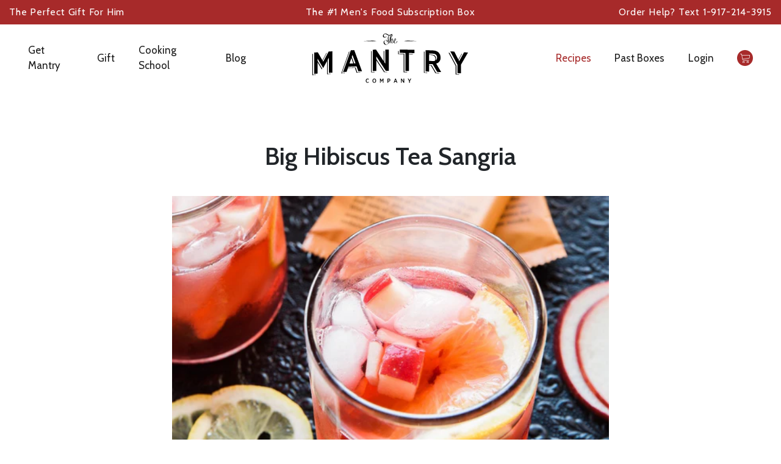

--- FILE ---
content_type: text/html; charset=utf-8
request_url: https://mantry.com/blogs/recipes/big-hibiscus-tea-sangria
body_size: 22290
content:
<!doctype html>
<html lang="en">
<head>
  <meta charset="utf-8">
  <meta name="viewport" content="width=device-width, initial-scale=1, shrink-to-fit=no">
  <meta name="theme-color" content="">
  







<meta property="og:site_name" content="Mantry Inc.">
<meta property="og:url" content="https://mantry.com/blogs/recipes/big-hibiscus-tea-sangria">
<meta property="og:title" content="Big Hibiscus Tea Sangria">
<meta property="og:type" content="article">
<meta property="og:description" content="
Ingredients


4 bags Steven Smith Big Hibiscus Tea
1/2 gallon water
1/4 cup honey
6-8 shots Vodka or Pisco
Fresh sliced fruit ie. oranges, blood oranges, lemons, strawberries, apples
Large glass pitcher

Directions

1) Boil ½ gallon of water. Let tea steep for 20 minutes.
2) Stir in Honey until dissolved, let cool.
3) Add fruit, booze
4) Pour into the pitcher with ice and place in the fridge
5) Serve over ice



Thanks for reading! :) If you enjoyed it, hit that share button below. Would mean a lot because it helps other people see the recipe.

Big Hibiscus Tea Sangria | Street Food Mantry
Become A Mantry Member at Right Here



Follow Mantry: Twitter |Facebook |Instagram | Snapchat | Youtube
">







<meta property="og:image" content="http://mantry.com/cdn/shop/articles/BigHibiscusTeaSangria_1024x1024.jpeg?v=1559932723">
<meta property="og:image:secure_url" content="https://mantry.com/cdn/shop/articles/BigHibiscusTeaSangria_1024x1024.jpeg?v=1559932723">

<meta name="twitter:site" content="@mantry">
<meta name="twitter:card" content="summary_large_image">
<meta name="twitter:title" content="Big Hibiscus Tea Sangria">
<meta name="twitter:description" content="
Ingredients


4 bags Steven Smith Big Hibiscus Tea
1/2 gallon water
1/4 cup honey
6-8 shots Vodka or Pisco
Fresh sliced fruit ie. oranges, blood oranges, lemons, strawberries, apples
Large glass pitcher

Directions

1) Boil ½ gallon of water. Let tea steep for 20 minutes.
2) Stir in Honey until dissolved, let cool.
3) Add fruit, booze
4) Pour into the pitcher with ice and place in the fridge
5) Serve over ice



Thanks for reading! :) If you enjoyed it, hit that share button below. Would mean a lot because it helps other people see the recipe.

Big Hibiscus Tea Sangria | Street Food Mantry
Become A Mantry Member at Right Here



Follow Mantry: Twitter |Facebook |Instagram | Snapchat | Youtube
">

  
  <style>
    #PopupSignupForm_0{
    	display: none!important;
    }
  </style>
  <link rel="canonical" href="https://mantry.com/blogs/recipes/big-hibiscus-tea-sangria">

  
    <link rel="shortcut icon" href="//mantry.com/cdn/shop/files/favicon_2e9b329d-0743-433a-a266-b755c798d63f_32x32.png?v=1613684166" type="image/png">
  

  <link href="https://fonts.googleapis.com/css2?family=Lora:ital,wght@0,400;0,500;0,600;0,700;1,400;1,500;1,600;1,700&display=swap" rel="stylesheet">
  <link href="https://fonts.googleapis.com/css2?family=Cabin:ital,wght@0,400;0,500;0,600;0,700;1,400;1,500;1,600;1,700&display=swap" rel="stylesheet">

  

  <title>
    Big Hibiscus Tea Sangria
    
    
     - Mantry Inc.
  </title>

  
    <meta name="description" content="Ingredients 4 bags Steven Smith Big Hibiscus Tea 1/2 gallon water 1/4 cup honey 6-8 shots Vodka or Pisco Fresh sliced fruit ie. oranges, blood oranges, lemons, strawberries, apples Large glass pitcher Directions 1) Boil ½ gallon of water. Let tea steep for 20 minutes. 2) Stir in Honey until dissolved, let cool. 3) Add ">
  

  <link rel="stylesheet" href="//cdnjs.cloudflare.com/ajax/libs/ionicons/4.5.6/css/ionicons.min.css">

  

  
<link type="text/css" href="//mantry.com/cdn/shop/t/74/assets/vendors@layout.theme.css?v=90295436383329071561721148595" rel="stylesheet"><link type="text/css" href="//mantry.com/cdn/shop/t/74/assets/layout.theme.css?v=9154926723788220771721148595" rel="stylesheet"><link type="text/css" href="//mantry.com/cdn/shop/t/74/assets/layout.theme.styleLiquid.scss.css?v=174722378005479467171721148717" rel="stylesheet">

  
  

  <script>
  // IE11 => recognize the remove() method
  Element.prototype.remove = function() {
    this.parentElement.removeChild(this);
  }
  NodeList.prototype.remove = HTMLCollection.prototype.remove = function() {
    for(var i = this.length - 1; i >= 0; i--) {
      if(this[i] && this[i].parentElement) {
        this[i].parentElement.removeChild(this[i]);
      }
    }
  }

  // IE11 => responsive images
  function loadJS(u){var r = document.getElementsByTagName("script")[0], s = document.createElement("script");s.src = u;r.parentNode.insertBefore(s, r);}

  if(!window.HTMLPictureElement){
    document.createElement('picture');
    loadJS("//cdn.jsdelivr.net/g/respimage(respimage.min.js+plugins/mutation/ri.mutation.min.js+plugins/intrinsic-dimension/ri.intrinsic.min.js+plugins/typesupport/ri.type.min.js)");
  }
</script>
  
<script type="text/javascript" src="//mantry.com/cdn/shop/t/74/assets/vendors@layout.theme.js?v=125882164835168981991721148595" defer="defer"></script><script type="text/javascript" src="//mantry.com/cdn/shop/t/74/assets/layout.theme.js?v=14353683528646214531721148716" defer="defer"></script>
  

<script src="https://ajax.googleapis.com/ajax/libs/webfont/1.6.26/webfont.js"></script>
<script>
  WebFont.load({
    // typekit: {
    //   id: 'typekit id here',
    // },
    // google: {
    //   families: [
    //     'Josefin Sans:400,600,700',
    //   ],
    // },
  });
</script>

<script>window.performance && window.performance.mark && window.performance.mark('shopify.content_for_header.start');</script><meta name="google-site-verification" content="4FW_z5Q6IzENvy1kyAA9Z17v1Y4q0YdAH_ZJqGOkvjg">
<meta id="shopify-digital-wallet" name="shopify-digital-wallet" content="/29788066/digital_wallets/dialog">
<meta name="shopify-checkout-api-token" content="46d3bb38320dff4e7551720bea175272">
<link rel="alternate" type="application/atom+xml" title="Feed" href="/blogs/recipes.atom" />
<script async="async" src="/checkouts/internal/preloads.js?locale=en-US"></script>
<link rel="preconnect" href="https://shop.app" crossorigin="anonymous">
<script async="async" src="https://shop.app/checkouts/internal/preloads.js?locale=en-US&shop_id=29788066" crossorigin="anonymous"></script>
<script id="apple-pay-shop-capabilities" type="application/json">{"shopId":29788066,"countryCode":"US","currencyCode":"USD","merchantCapabilities":["supports3DS"],"merchantId":"gid:\/\/shopify\/Shop\/29788066","merchantName":"Mantry Inc.","requiredBillingContactFields":["postalAddress","email"],"requiredShippingContactFields":["postalAddress","email"],"shippingType":"shipping","supportedNetworks":["visa","masterCard","amex","discover","elo","jcb"],"total":{"type":"pending","label":"Mantry Inc.","amount":"1.00"},"shopifyPaymentsEnabled":true,"supportsSubscriptions":true}</script>
<script id="shopify-features" type="application/json">{"accessToken":"46d3bb38320dff4e7551720bea175272","betas":["rich-media-storefront-analytics"],"domain":"mantry.com","predictiveSearch":true,"shopId":29788066,"locale":"en"}</script>
<script>var Shopify = Shopify || {};
Shopify.shop = "mantry.myshopify.com";
Shopify.locale = "en";
Shopify.currency = {"active":"USD","rate":"1.0"};
Shopify.country = "US";
Shopify.theme = {"name":"AWS Re-design + Subscription PDP and Checkout fix","id":143898837245,"schema_name":"Fluid Framework","schema_version":"1.0","theme_store_id":null,"role":"main"};
Shopify.theme.handle = "null";
Shopify.theme.style = {"id":null,"handle":null};
Shopify.cdnHost = "mantry.com/cdn";
Shopify.routes = Shopify.routes || {};
Shopify.routes.root = "/";</script>
<script type="module">!function(o){(o.Shopify=o.Shopify||{}).modules=!0}(window);</script>
<script>!function(o){function n(){var o=[];function n(){o.push(Array.prototype.slice.apply(arguments))}return n.q=o,n}var t=o.Shopify=o.Shopify||{};t.loadFeatures=n(),t.autoloadFeatures=n()}(window);</script>
<script>
  window.ShopifyPay = window.ShopifyPay || {};
  window.ShopifyPay.apiHost = "shop.app\/pay";
  window.ShopifyPay.redirectState = null;
</script>
<script id="shop-js-analytics" type="application/json">{"pageType":"article"}</script>
<script defer="defer" async type="module" src="//mantry.com/cdn/shopifycloud/shop-js/modules/v2/client.init-shop-cart-sync_BN7fPSNr.en.esm.js"></script>
<script defer="defer" async type="module" src="//mantry.com/cdn/shopifycloud/shop-js/modules/v2/chunk.common_Cbph3Kss.esm.js"></script>
<script defer="defer" async type="module" src="//mantry.com/cdn/shopifycloud/shop-js/modules/v2/chunk.modal_DKumMAJ1.esm.js"></script>
<script type="module">
  await import("//mantry.com/cdn/shopifycloud/shop-js/modules/v2/client.init-shop-cart-sync_BN7fPSNr.en.esm.js");
await import("//mantry.com/cdn/shopifycloud/shop-js/modules/v2/chunk.common_Cbph3Kss.esm.js");
await import("//mantry.com/cdn/shopifycloud/shop-js/modules/v2/chunk.modal_DKumMAJ1.esm.js");

  window.Shopify.SignInWithShop?.initShopCartSync?.({"fedCMEnabled":true,"windoidEnabled":true});

</script>
<script>
  window.Shopify = window.Shopify || {};
  if (!window.Shopify.featureAssets) window.Shopify.featureAssets = {};
  window.Shopify.featureAssets['shop-js'] = {"shop-cart-sync":["modules/v2/client.shop-cart-sync_CJVUk8Jm.en.esm.js","modules/v2/chunk.common_Cbph3Kss.esm.js","modules/v2/chunk.modal_DKumMAJ1.esm.js"],"init-fed-cm":["modules/v2/client.init-fed-cm_7Fvt41F4.en.esm.js","modules/v2/chunk.common_Cbph3Kss.esm.js","modules/v2/chunk.modal_DKumMAJ1.esm.js"],"init-shop-email-lookup-coordinator":["modules/v2/client.init-shop-email-lookup-coordinator_Cc088_bR.en.esm.js","modules/v2/chunk.common_Cbph3Kss.esm.js","modules/v2/chunk.modal_DKumMAJ1.esm.js"],"init-windoid":["modules/v2/client.init-windoid_hPopwJRj.en.esm.js","modules/v2/chunk.common_Cbph3Kss.esm.js","modules/v2/chunk.modal_DKumMAJ1.esm.js"],"shop-button":["modules/v2/client.shop-button_B0jaPSNF.en.esm.js","modules/v2/chunk.common_Cbph3Kss.esm.js","modules/v2/chunk.modal_DKumMAJ1.esm.js"],"shop-cash-offers":["modules/v2/client.shop-cash-offers_DPIskqss.en.esm.js","modules/v2/chunk.common_Cbph3Kss.esm.js","modules/v2/chunk.modal_DKumMAJ1.esm.js"],"shop-toast-manager":["modules/v2/client.shop-toast-manager_CK7RT69O.en.esm.js","modules/v2/chunk.common_Cbph3Kss.esm.js","modules/v2/chunk.modal_DKumMAJ1.esm.js"],"init-shop-cart-sync":["modules/v2/client.init-shop-cart-sync_BN7fPSNr.en.esm.js","modules/v2/chunk.common_Cbph3Kss.esm.js","modules/v2/chunk.modal_DKumMAJ1.esm.js"],"init-customer-accounts-sign-up":["modules/v2/client.init-customer-accounts-sign-up_CfPf4CXf.en.esm.js","modules/v2/client.shop-login-button_DeIztwXF.en.esm.js","modules/v2/chunk.common_Cbph3Kss.esm.js","modules/v2/chunk.modal_DKumMAJ1.esm.js"],"pay-button":["modules/v2/client.pay-button_CgIwFSYN.en.esm.js","modules/v2/chunk.common_Cbph3Kss.esm.js","modules/v2/chunk.modal_DKumMAJ1.esm.js"],"init-customer-accounts":["modules/v2/client.init-customer-accounts_DQ3x16JI.en.esm.js","modules/v2/client.shop-login-button_DeIztwXF.en.esm.js","modules/v2/chunk.common_Cbph3Kss.esm.js","modules/v2/chunk.modal_DKumMAJ1.esm.js"],"avatar":["modules/v2/client.avatar_BTnouDA3.en.esm.js"],"init-shop-for-new-customer-accounts":["modules/v2/client.init-shop-for-new-customer-accounts_CsZy_esa.en.esm.js","modules/v2/client.shop-login-button_DeIztwXF.en.esm.js","modules/v2/chunk.common_Cbph3Kss.esm.js","modules/v2/chunk.modal_DKumMAJ1.esm.js"],"shop-follow-button":["modules/v2/client.shop-follow-button_BRMJjgGd.en.esm.js","modules/v2/chunk.common_Cbph3Kss.esm.js","modules/v2/chunk.modal_DKumMAJ1.esm.js"],"checkout-modal":["modules/v2/client.checkout-modal_B9Drz_yf.en.esm.js","modules/v2/chunk.common_Cbph3Kss.esm.js","modules/v2/chunk.modal_DKumMAJ1.esm.js"],"shop-login-button":["modules/v2/client.shop-login-button_DeIztwXF.en.esm.js","modules/v2/chunk.common_Cbph3Kss.esm.js","modules/v2/chunk.modal_DKumMAJ1.esm.js"],"lead-capture":["modules/v2/client.lead-capture_DXYzFM3R.en.esm.js","modules/v2/chunk.common_Cbph3Kss.esm.js","modules/v2/chunk.modal_DKumMAJ1.esm.js"],"shop-login":["modules/v2/client.shop-login_CA5pJqmO.en.esm.js","modules/v2/chunk.common_Cbph3Kss.esm.js","modules/v2/chunk.modal_DKumMAJ1.esm.js"],"payment-terms":["modules/v2/client.payment-terms_BxzfvcZJ.en.esm.js","modules/v2/chunk.common_Cbph3Kss.esm.js","modules/v2/chunk.modal_DKumMAJ1.esm.js"]};
</script>
<script>(function() {
  var isLoaded = false;
  function asyncLoad() {
    if (isLoaded) return;
    isLoaded = true;
    var urls = ["https:\/\/chimpstatic.com\/mcjs-connected\/js\/users\/d0a9bb38732a7e0dcc9c3e9b0\/263d95113c7b6ea720cbae444.js?shop=mantry.myshopify.com","https:\/\/d23dclunsivw3h.cloudfront.net\/redirect-app.js?shop=mantry.myshopify.com","\/\/code.tidio.co\/cjebjzkxrqlfkwsxwr4tzxijnordzjbq.js?shop=mantry.myshopify.com","https:\/\/formbuilder.hulkapps.com\/skeletopapp.js?shop=mantry.myshopify.com","\/\/shopify.privy.com\/widget.js?shop=mantry.myshopify.com","https:\/\/static.rechargecdn.com\/assets\/js\/widget.min.js?shop=mantry.myshopify.com"];
    for (var i = 0; i < urls.length; i++) {
      var s = document.createElement('script');
      s.type = 'text/javascript';
      s.async = true;
      s.src = urls[i];
      var x = document.getElementsByTagName('script')[0];
      x.parentNode.insertBefore(s, x);
    }
  };
  if(window.attachEvent) {
    window.attachEvent('onload', asyncLoad);
  } else {
    window.addEventListener('load', asyncLoad, false);
  }
})();</script>
<script id="__st">var __st={"a":29788066,"offset":-18000,"reqid":"1845aecf-b883-4b20-9b1f-8aefbf82bbac-1769817764","pageurl":"mantry.com\/blogs\/recipes\/big-hibiscus-tea-sangria","s":"articles-13996064810","u":"332974eb905d","p":"article","rtyp":"article","rid":13996064810};</script>
<script>window.ShopifyPaypalV4VisibilityTracking = true;</script>
<script id="captcha-bootstrap">!function(){'use strict';const t='contact',e='account',n='new_comment',o=[[t,t],['blogs',n],['comments',n],[t,'customer']],c=[[e,'customer_login'],[e,'guest_login'],[e,'recover_customer_password'],[e,'create_customer']],r=t=>t.map((([t,e])=>`form[action*='/${t}']:not([data-nocaptcha='true']) input[name='form_type'][value='${e}']`)).join(','),a=t=>()=>t?[...document.querySelectorAll(t)].map((t=>t.form)):[];function s(){const t=[...o],e=r(t);return a(e)}const i='password',u='form_key',d=['recaptcha-v3-token','g-recaptcha-response','h-captcha-response',i],f=()=>{try{return window.sessionStorage}catch{return}},m='__shopify_v',_=t=>t.elements[u];function p(t,e,n=!1){try{const o=window.sessionStorage,c=JSON.parse(o.getItem(e)),{data:r}=function(t){const{data:e,action:n}=t;return t[m]||n?{data:e,action:n}:{data:t,action:n}}(c);for(const[e,n]of Object.entries(r))t.elements[e]&&(t.elements[e].value=n);n&&o.removeItem(e)}catch(o){console.error('form repopulation failed',{error:o})}}const l='form_type',E='cptcha';function T(t){t.dataset[E]=!0}const w=window,h=w.document,L='Shopify',v='ce_forms',y='captcha';let A=!1;((t,e)=>{const n=(g='f06e6c50-85a8-45c8-87d0-21a2b65856fe',I='https://cdn.shopify.com/shopifycloud/storefront-forms-hcaptcha/ce_storefront_forms_captcha_hcaptcha.v1.5.2.iife.js',D={infoText:'Protected by hCaptcha',privacyText:'Privacy',termsText:'Terms'},(t,e,n)=>{const o=w[L][v],c=o.bindForm;if(c)return c(t,g,e,D).then(n);var r;o.q.push([[t,g,e,D],n]),r=I,A||(h.body.append(Object.assign(h.createElement('script'),{id:'captcha-provider',async:!0,src:r})),A=!0)});var g,I,D;w[L]=w[L]||{},w[L][v]=w[L][v]||{},w[L][v].q=[],w[L][y]=w[L][y]||{},w[L][y].protect=function(t,e){n(t,void 0,e),T(t)},Object.freeze(w[L][y]),function(t,e,n,w,h,L){const[v,y,A,g]=function(t,e,n){const i=e?o:[],u=t?c:[],d=[...i,...u],f=r(d),m=r(i),_=r(d.filter((([t,e])=>n.includes(e))));return[a(f),a(m),a(_),s()]}(w,h,L),I=t=>{const e=t.target;return e instanceof HTMLFormElement?e:e&&e.form},D=t=>v().includes(t);t.addEventListener('submit',(t=>{const e=I(t);if(!e)return;const n=D(e)&&!e.dataset.hcaptchaBound&&!e.dataset.recaptchaBound,o=_(e),c=g().includes(e)&&(!o||!o.value);(n||c)&&t.preventDefault(),c&&!n&&(function(t){try{if(!f())return;!function(t){const e=f();if(!e)return;const n=_(t);if(!n)return;const o=n.value;o&&e.removeItem(o)}(t);const e=Array.from(Array(32),(()=>Math.random().toString(36)[2])).join('');!function(t,e){_(t)||t.append(Object.assign(document.createElement('input'),{type:'hidden',name:u})),t.elements[u].value=e}(t,e),function(t,e){const n=f();if(!n)return;const o=[...t.querySelectorAll(`input[type='${i}']`)].map((({name:t})=>t)),c=[...d,...o],r={};for(const[a,s]of new FormData(t).entries())c.includes(a)||(r[a]=s);n.setItem(e,JSON.stringify({[m]:1,action:t.action,data:r}))}(t,e)}catch(e){console.error('failed to persist form',e)}}(e),e.submit())}));const S=(t,e)=>{t&&!t.dataset[E]&&(n(t,e.some((e=>e===t))),T(t))};for(const o of['focusin','change'])t.addEventListener(o,(t=>{const e=I(t);D(e)&&S(e,y())}));const B=e.get('form_key'),M=e.get(l),P=B&&M;t.addEventListener('DOMContentLoaded',(()=>{const t=y();if(P)for(const e of t)e.elements[l].value===M&&p(e,B);[...new Set([...A(),...v().filter((t=>'true'===t.dataset.shopifyCaptcha))])].forEach((e=>S(e,t)))}))}(h,new URLSearchParams(w.location.search),n,t,e,['guest_login'])})(!0,!0)}();</script>
<script integrity="sha256-4kQ18oKyAcykRKYeNunJcIwy7WH5gtpwJnB7kiuLZ1E=" data-source-attribution="shopify.loadfeatures" defer="defer" src="//mantry.com/cdn/shopifycloud/storefront/assets/storefront/load_feature-a0a9edcb.js" crossorigin="anonymous"></script>
<script crossorigin="anonymous" defer="defer" src="//mantry.com/cdn/shopifycloud/storefront/assets/shopify_pay/storefront-65b4c6d7.js?v=20250812"></script>
<script data-source-attribution="shopify.dynamic_checkout.dynamic.init">var Shopify=Shopify||{};Shopify.PaymentButton=Shopify.PaymentButton||{isStorefrontPortableWallets:!0,init:function(){window.Shopify.PaymentButton.init=function(){};var t=document.createElement("script");t.src="https://mantry.com/cdn/shopifycloud/portable-wallets/latest/portable-wallets.en.js",t.type="module",document.head.appendChild(t)}};
</script>
<script data-source-attribution="shopify.dynamic_checkout.buyer_consent">
  function portableWalletsHideBuyerConsent(e){var t=document.getElementById("shopify-buyer-consent"),n=document.getElementById("shopify-subscription-policy-button");t&&n&&(t.classList.add("hidden"),t.setAttribute("aria-hidden","true"),n.removeEventListener("click",e))}function portableWalletsShowBuyerConsent(e){var t=document.getElementById("shopify-buyer-consent"),n=document.getElementById("shopify-subscription-policy-button");t&&n&&(t.classList.remove("hidden"),t.removeAttribute("aria-hidden"),n.addEventListener("click",e))}window.Shopify?.PaymentButton&&(window.Shopify.PaymentButton.hideBuyerConsent=portableWalletsHideBuyerConsent,window.Shopify.PaymentButton.showBuyerConsent=portableWalletsShowBuyerConsent);
</script>
<script data-source-attribution="shopify.dynamic_checkout.cart.bootstrap">document.addEventListener("DOMContentLoaded",(function(){function t(){return document.querySelector("shopify-accelerated-checkout-cart, shopify-accelerated-checkout")}if(t())Shopify.PaymentButton.init();else{new MutationObserver((function(e,n){t()&&(Shopify.PaymentButton.init(),n.disconnect())})).observe(document.body,{childList:!0,subtree:!0})}}));
</script>
<link id="shopify-accelerated-checkout-styles" rel="stylesheet" media="screen" href="https://mantry.com/cdn/shopifycloud/portable-wallets/latest/accelerated-checkout-backwards-compat.css" crossorigin="anonymous">
<style id="shopify-accelerated-checkout-cart">
        #shopify-buyer-consent {
  margin-top: 1em;
  display: inline-block;
  width: 100%;
}

#shopify-buyer-consent.hidden {
  display: none;
}

#shopify-subscription-policy-button {
  background: none;
  border: none;
  padding: 0;
  text-decoration: underline;
  font-size: inherit;
  cursor: pointer;
}

#shopify-subscription-policy-button::before {
  box-shadow: none;
}

      </style>

<script>window.performance && window.performance.mark && window.performance.mark('shopify.content_for_header.end');</script>
<meta name="facebook-domain-verification" content="qht87n501vbdzxswyuzhrdp57yu7r6" />
<link href="https://monorail-edge.shopifysvc.com" rel="dns-prefetch">
<script>(function(){if ("sendBeacon" in navigator && "performance" in window) {try {var session_token_from_headers = performance.getEntriesByType('navigation')[0].serverTiming.find(x => x.name == '_s').description;} catch {var session_token_from_headers = undefined;}var session_cookie_matches = document.cookie.match(/_shopify_s=([^;]*)/);var session_token_from_cookie = session_cookie_matches && session_cookie_matches.length === 2 ? session_cookie_matches[1] : "";var session_token = session_token_from_headers || session_token_from_cookie || "";function handle_abandonment_event(e) {var entries = performance.getEntries().filter(function(entry) {return /monorail-edge.shopifysvc.com/.test(entry.name);});if (!window.abandonment_tracked && entries.length === 0) {window.abandonment_tracked = true;var currentMs = Date.now();var navigation_start = performance.timing.navigationStart;var payload = {shop_id: 29788066,url: window.location.href,navigation_start,duration: currentMs - navigation_start,session_token,page_type: "article"};window.navigator.sendBeacon("https://monorail-edge.shopifysvc.com/v1/produce", JSON.stringify({schema_id: "online_store_buyer_site_abandonment/1.1",payload: payload,metadata: {event_created_at_ms: currentMs,event_sent_at_ms: currentMs}}));}}window.addEventListener('pagehide', handle_abandonment_event);}}());</script>
<script id="web-pixels-manager-setup">(function e(e,d,r,n,o){if(void 0===o&&(o={}),!Boolean(null===(a=null===(i=window.Shopify)||void 0===i?void 0:i.analytics)||void 0===a?void 0:a.replayQueue)){var i,a;window.Shopify=window.Shopify||{};var t=window.Shopify;t.analytics=t.analytics||{};var s=t.analytics;s.replayQueue=[],s.publish=function(e,d,r){return s.replayQueue.push([e,d,r]),!0};try{self.performance.mark("wpm:start")}catch(e){}var l=function(){var e={modern:/Edge?\/(1{2}[4-9]|1[2-9]\d|[2-9]\d{2}|\d{4,})\.\d+(\.\d+|)|Firefox\/(1{2}[4-9]|1[2-9]\d|[2-9]\d{2}|\d{4,})\.\d+(\.\d+|)|Chrom(ium|e)\/(9{2}|\d{3,})\.\d+(\.\d+|)|(Maci|X1{2}).+ Version\/(15\.\d+|(1[6-9]|[2-9]\d|\d{3,})\.\d+)([,.]\d+|)( \(\w+\)|)( Mobile\/\w+|) Safari\/|Chrome.+OPR\/(9{2}|\d{3,})\.\d+\.\d+|(CPU[ +]OS|iPhone[ +]OS|CPU[ +]iPhone|CPU IPhone OS|CPU iPad OS)[ +]+(15[._]\d+|(1[6-9]|[2-9]\d|\d{3,})[._]\d+)([._]\d+|)|Android:?[ /-](13[3-9]|1[4-9]\d|[2-9]\d{2}|\d{4,})(\.\d+|)(\.\d+|)|Android.+Firefox\/(13[5-9]|1[4-9]\d|[2-9]\d{2}|\d{4,})\.\d+(\.\d+|)|Android.+Chrom(ium|e)\/(13[3-9]|1[4-9]\d|[2-9]\d{2}|\d{4,})\.\d+(\.\d+|)|SamsungBrowser\/([2-9]\d|\d{3,})\.\d+/,legacy:/Edge?\/(1[6-9]|[2-9]\d|\d{3,})\.\d+(\.\d+|)|Firefox\/(5[4-9]|[6-9]\d|\d{3,})\.\d+(\.\d+|)|Chrom(ium|e)\/(5[1-9]|[6-9]\d|\d{3,})\.\d+(\.\d+|)([\d.]+$|.*Safari\/(?![\d.]+ Edge\/[\d.]+$))|(Maci|X1{2}).+ Version\/(10\.\d+|(1[1-9]|[2-9]\d|\d{3,})\.\d+)([,.]\d+|)( \(\w+\)|)( Mobile\/\w+|) Safari\/|Chrome.+OPR\/(3[89]|[4-9]\d|\d{3,})\.\d+\.\d+|(CPU[ +]OS|iPhone[ +]OS|CPU[ +]iPhone|CPU IPhone OS|CPU iPad OS)[ +]+(10[._]\d+|(1[1-9]|[2-9]\d|\d{3,})[._]\d+)([._]\d+|)|Android:?[ /-](13[3-9]|1[4-9]\d|[2-9]\d{2}|\d{4,})(\.\d+|)(\.\d+|)|Mobile Safari.+OPR\/([89]\d|\d{3,})\.\d+\.\d+|Android.+Firefox\/(13[5-9]|1[4-9]\d|[2-9]\d{2}|\d{4,})\.\d+(\.\d+|)|Android.+Chrom(ium|e)\/(13[3-9]|1[4-9]\d|[2-9]\d{2}|\d{4,})\.\d+(\.\d+|)|Android.+(UC? ?Browser|UCWEB|U3)[ /]?(15\.([5-9]|\d{2,})|(1[6-9]|[2-9]\d|\d{3,})\.\d+)\.\d+|SamsungBrowser\/(5\.\d+|([6-9]|\d{2,})\.\d+)|Android.+MQ{2}Browser\/(14(\.(9|\d{2,})|)|(1[5-9]|[2-9]\d|\d{3,})(\.\d+|))(\.\d+|)|K[Aa][Ii]OS\/(3\.\d+|([4-9]|\d{2,})\.\d+)(\.\d+|)/},d=e.modern,r=e.legacy,n=navigator.userAgent;return n.match(d)?"modern":n.match(r)?"legacy":"unknown"}(),u="modern"===l?"modern":"legacy",c=(null!=n?n:{modern:"",legacy:""})[u],f=function(e){return[e.baseUrl,"/wpm","/b",e.hashVersion,"modern"===e.buildTarget?"m":"l",".js"].join("")}({baseUrl:d,hashVersion:r,buildTarget:u}),m=function(e){var d=e.version,r=e.bundleTarget,n=e.surface,o=e.pageUrl,i=e.monorailEndpoint;return{emit:function(e){var a=e.status,t=e.errorMsg,s=(new Date).getTime(),l=JSON.stringify({metadata:{event_sent_at_ms:s},events:[{schema_id:"web_pixels_manager_load/3.1",payload:{version:d,bundle_target:r,page_url:o,status:a,surface:n,error_msg:t},metadata:{event_created_at_ms:s}}]});if(!i)return console&&console.warn&&console.warn("[Web Pixels Manager] No Monorail endpoint provided, skipping logging."),!1;try{return self.navigator.sendBeacon.bind(self.navigator)(i,l)}catch(e){}var u=new XMLHttpRequest;try{return u.open("POST",i,!0),u.setRequestHeader("Content-Type","text/plain"),u.send(l),!0}catch(e){return console&&console.warn&&console.warn("[Web Pixels Manager] Got an unhandled error while logging to Monorail."),!1}}}}({version:r,bundleTarget:l,surface:e.surface,pageUrl:self.location.href,monorailEndpoint:e.monorailEndpoint});try{o.browserTarget=l,function(e){var d=e.src,r=e.async,n=void 0===r||r,o=e.onload,i=e.onerror,a=e.sri,t=e.scriptDataAttributes,s=void 0===t?{}:t,l=document.createElement("script"),u=document.querySelector("head"),c=document.querySelector("body");if(l.async=n,l.src=d,a&&(l.integrity=a,l.crossOrigin="anonymous"),s)for(var f in s)if(Object.prototype.hasOwnProperty.call(s,f))try{l.dataset[f]=s[f]}catch(e){}if(o&&l.addEventListener("load",o),i&&l.addEventListener("error",i),u)u.appendChild(l);else{if(!c)throw new Error("Did not find a head or body element to append the script");c.appendChild(l)}}({src:f,async:!0,onload:function(){if(!function(){var e,d;return Boolean(null===(d=null===(e=window.Shopify)||void 0===e?void 0:e.analytics)||void 0===d?void 0:d.initialized)}()){var d=window.webPixelsManager.init(e)||void 0;if(d){var r=window.Shopify.analytics;r.replayQueue.forEach((function(e){var r=e[0],n=e[1],o=e[2];d.publishCustomEvent(r,n,o)})),r.replayQueue=[],r.publish=d.publishCustomEvent,r.visitor=d.visitor,r.initialized=!0}}},onerror:function(){return m.emit({status:"failed",errorMsg:"".concat(f," has failed to load")})},sri:function(e){var d=/^sha384-[A-Za-z0-9+/=]+$/;return"string"==typeof e&&d.test(e)}(c)?c:"",scriptDataAttributes:o}),m.emit({status:"loading"})}catch(e){m.emit({status:"failed",errorMsg:(null==e?void 0:e.message)||"Unknown error"})}}})({shopId: 29788066,storefrontBaseUrl: "https://mantry.com",extensionsBaseUrl: "https://extensions.shopifycdn.com/cdn/shopifycloud/web-pixels-manager",monorailEndpoint: "https://monorail-edge.shopifysvc.com/unstable/produce_batch",surface: "storefront-renderer",enabledBetaFlags: ["2dca8a86"],webPixelsConfigList: [{"id":"1762754813","configuration":"{\"businessId\":\"CEE8CEC0ADC83088C363B371\",\"environment\":\"production\",\"debug\":\"false\"}","eventPayloadVersion":"v1","runtimeContext":"STRICT","scriptVersion":"d5ef50063231899b62b2e476e608105a","type":"APP","apiClientId":861484,"privacyPurposes":["ANALYTICS","MARKETING","SALE_OF_DATA"],"dataSharingAdjustments":{"protectedCustomerApprovalScopes":["read_customer_email","read_customer_name","read_customer_personal_data","read_customer_phone"]}},{"id":"530514173","configuration":"{\"config\":\"{\\\"pixel_id\\\":\\\"GT-TW5JVW4\\\",\\\"target_country\\\":\\\"US\\\",\\\"gtag_events\\\":[{\\\"type\\\":\\\"purchase\\\",\\\"action_label\\\":\\\"MC-3J1HYGLMW9\\\"},{\\\"type\\\":\\\"page_view\\\",\\\"action_label\\\":\\\"MC-3J1HYGLMW9\\\"},{\\\"type\\\":\\\"view_item\\\",\\\"action_label\\\":\\\"MC-3J1HYGLMW9\\\"}],\\\"enable_monitoring_mode\\\":false}\"}","eventPayloadVersion":"v1","runtimeContext":"OPEN","scriptVersion":"b2a88bafab3e21179ed38636efcd8a93","type":"APP","apiClientId":1780363,"privacyPurposes":[],"dataSharingAdjustments":{"protectedCustomerApprovalScopes":["read_customer_address","read_customer_email","read_customer_name","read_customer_personal_data","read_customer_phone"]}},{"id":"204177661","configuration":"{\"pixel_id\":\"540963882774237\",\"pixel_type\":\"facebook_pixel\",\"metaapp_system_user_token\":\"-\"}","eventPayloadVersion":"v1","runtimeContext":"OPEN","scriptVersion":"ca16bc87fe92b6042fbaa3acc2fbdaa6","type":"APP","apiClientId":2329312,"privacyPurposes":["ANALYTICS","MARKETING","SALE_OF_DATA"],"dataSharingAdjustments":{"protectedCustomerApprovalScopes":["read_customer_address","read_customer_email","read_customer_name","read_customer_personal_data","read_customer_phone"]}},{"id":"shopify-app-pixel","configuration":"{}","eventPayloadVersion":"v1","runtimeContext":"STRICT","scriptVersion":"0450","apiClientId":"shopify-pixel","type":"APP","privacyPurposes":["ANALYTICS","MARKETING"]},{"id":"shopify-custom-pixel","eventPayloadVersion":"v1","runtimeContext":"LAX","scriptVersion":"0450","apiClientId":"shopify-pixel","type":"CUSTOM","privacyPurposes":["ANALYTICS","MARKETING"]}],isMerchantRequest: false,initData: {"shop":{"name":"Mantry Inc.","paymentSettings":{"currencyCode":"USD"},"myshopifyDomain":"mantry.myshopify.com","countryCode":"US","storefrontUrl":"https:\/\/mantry.com"},"customer":null,"cart":null,"checkout":null,"productVariants":[],"purchasingCompany":null},},"https://mantry.com/cdn","1d2a099fw23dfb22ep557258f5m7a2edbae",{"modern":"","legacy":""},{"shopId":"29788066","storefrontBaseUrl":"https:\/\/mantry.com","extensionBaseUrl":"https:\/\/extensions.shopifycdn.com\/cdn\/shopifycloud\/web-pixels-manager","surface":"storefront-renderer","enabledBetaFlags":"[\"2dca8a86\"]","isMerchantRequest":"false","hashVersion":"1d2a099fw23dfb22ep557258f5m7a2edbae","publish":"custom","events":"[[\"page_viewed\",{}]]"});</script><script>
  window.ShopifyAnalytics = window.ShopifyAnalytics || {};
  window.ShopifyAnalytics.meta = window.ShopifyAnalytics.meta || {};
  window.ShopifyAnalytics.meta.currency = 'USD';
  var meta = {"page":{"pageType":"article","resourceType":"article","resourceId":13996064810,"requestId":"1845aecf-b883-4b20-9b1f-8aefbf82bbac-1769817764"}};
  for (var attr in meta) {
    window.ShopifyAnalytics.meta[attr] = meta[attr];
  }
</script>
<script class="analytics">
  (function () {
    var customDocumentWrite = function(content) {
      var jquery = null;

      if (window.jQuery) {
        jquery = window.jQuery;
      } else if (window.Checkout && window.Checkout.$) {
        jquery = window.Checkout.$;
      }

      if (jquery) {
        jquery('body').append(content);
      }
    };

    var hasLoggedConversion = function(token) {
      if (token) {
        return document.cookie.indexOf('loggedConversion=' + token) !== -1;
      }
      return false;
    }

    var setCookieIfConversion = function(token) {
      if (token) {
        var twoMonthsFromNow = new Date(Date.now());
        twoMonthsFromNow.setMonth(twoMonthsFromNow.getMonth() + 2);

        document.cookie = 'loggedConversion=' + token + '; expires=' + twoMonthsFromNow;
      }
    }

    var trekkie = window.ShopifyAnalytics.lib = window.trekkie = window.trekkie || [];
    if (trekkie.integrations) {
      return;
    }
    trekkie.methods = [
      'identify',
      'page',
      'ready',
      'track',
      'trackForm',
      'trackLink'
    ];
    trekkie.factory = function(method) {
      return function() {
        var args = Array.prototype.slice.call(arguments);
        args.unshift(method);
        trekkie.push(args);
        return trekkie;
      };
    };
    for (var i = 0; i < trekkie.methods.length; i++) {
      var key = trekkie.methods[i];
      trekkie[key] = trekkie.factory(key);
    }
    trekkie.load = function(config) {
      trekkie.config = config || {};
      trekkie.config.initialDocumentCookie = document.cookie;
      var first = document.getElementsByTagName('script')[0];
      var script = document.createElement('script');
      script.type = 'text/javascript';
      script.onerror = function(e) {
        var scriptFallback = document.createElement('script');
        scriptFallback.type = 'text/javascript';
        scriptFallback.onerror = function(error) {
                var Monorail = {
      produce: function produce(monorailDomain, schemaId, payload) {
        var currentMs = new Date().getTime();
        var event = {
          schema_id: schemaId,
          payload: payload,
          metadata: {
            event_created_at_ms: currentMs,
            event_sent_at_ms: currentMs
          }
        };
        return Monorail.sendRequest("https://" + monorailDomain + "/v1/produce", JSON.stringify(event));
      },
      sendRequest: function sendRequest(endpointUrl, payload) {
        // Try the sendBeacon API
        if (window && window.navigator && typeof window.navigator.sendBeacon === 'function' && typeof window.Blob === 'function' && !Monorail.isIos12()) {
          var blobData = new window.Blob([payload], {
            type: 'text/plain'
          });

          if (window.navigator.sendBeacon(endpointUrl, blobData)) {
            return true;
          } // sendBeacon was not successful

        } // XHR beacon

        var xhr = new XMLHttpRequest();

        try {
          xhr.open('POST', endpointUrl);
          xhr.setRequestHeader('Content-Type', 'text/plain');
          xhr.send(payload);
        } catch (e) {
          console.log(e);
        }

        return false;
      },
      isIos12: function isIos12() {
        return window.navigator.userAgent.lastIndexOf('iPhone; CPU iPhone OS 12_') !== -1 || window.navigator.userAgent.lastIndexOf('iPad; CPU OS 12_') !== -1;
      }
    };
    Monorail.produce('monorail-edge.shopifysvc.com',
      'trekkie_storefront_load_errors/1.1',
      {shop_id: 29788066,
      theme_id: 143898837245,
      app_name: "storefront",
      context_url: window.location.href,
      source_url: "//mantry.com/cdn/s/trekkie.storefront.c59ea00e0474b293ae6629561379568a2d7c4bba.min.js"});

        };
        scriptFallback.async = true;
        scriptFallback.src = '//mantry.com/cdn/s/trekkie.storefront.c59ea00e0474b293ae6629561379568a2d7c4bba.min.js';
        first.parentNode.insertBefore(scriptFallback, first);
      };
      script.async = true;
      script.src = '//mantry.com/cdn/s/trekkie.storefront.c59ea00e0474b293ae6629561379568a2d7c4bba.min.js';
      first.parentNode.insertBefore(script, first);
    };
    trekkie.load(
      {"Trekkie":{"appName":"storefront","development":false,"defaultAttributes":{"shopId":29788066,"isMerchantRequest":null,"themeId":143898837245,"themeCityHash":"1759840043624663407","contentLanguage":"en","currency":"USD","eventMetadataId":"337010ae-2b87-44bb-b8d5-2c2601897c5d"},"isServerSideCookieWritingEnabled":true,"monorailRegion":"shop_domain","enabledBetaFlags":["65f19447","b5387b81"]},"Session Attribution":{},"S2S":{"facebookCapiEnabled":true,"source":"trekkie-storefront-renderer","apiClientId":580111}}
    );

    var loaded = false;
    trekkie.ready(function() {
      if (loaded) return;
      loaded = true;

      window.ShopifyAnalytics.lib = window.trekkie;

      var originalDocumentWrite = document.write;
      document.write = customDocumentWrite;
      try { window.ShopifyAnalytics.merchantGoogleAnalytics.call(this); } catch(error) {};
      document.write = originalDocumentWrite;

      window.ShopifyAnalytics.lib.page(null,{"pageType":"article","resourceType":"article","resourceId":13996064810,"requestId":"1845aecf-b883-4b20-9b1f-8aefbf82bbac-1769817764","shopifyEmitted":true});

      var match = window.location.pathname.match(/checkouts\/(.+)\/(thank_you|post_purchase)/)
      var token = match? match[1]: undefined;
      if (!hasLoggedConversion(token)) {
        setCookieIfConversion(token);
        
      }
    });


        var eventsListenerScript = document.createElement('script');
        eventsListenerScript.async = true;
        eventsListenerScript.src = "//mantry.com/cdn/shopifycloud/storefront/assets/shop_events_listener-3da45d37.js";
        document.getElementsByTagName('head')[0].appendChild(eventsListenerScript);

})();</script>
  <script>
  if (!window.ga || (window.ga && typeof window.ga !== 'function')) {
    window.ga = function ga() {
      (window.ga.q = window.ga.q || []).push(arguments);
      if (window.Shopify && window.Shopify.analytics && typeof window.Shopify.analytics.publish === 'function') {
        window.Shopify.analytics.publish("ga_stub_called", {}, {sendTo: "google_osp_migration"});
      }
      console.error("Shopify's Google Analytics stub called with:", Array.from(arguments), "\nSee https://help.shopify.com/manual/promoting-marketing/pixels/pixel-migration#google for more information.");
    };
    if (window.Shopify && window.Shopify.analytics && typeof window.Shopify.analytics.publish === 'function') {
      window.Shopify.analytics.publish("ga_stub_initialized", {}, {sendTo: "google_osp_migration"});
    }
  }
</script>
<script
  defer
  src="https://mantry.com/cdn/shopifycloud/perf-kit/shopify-perf-kit-3.1.0.min.js"
  data-application="storefront-renderer"
  data-shop-id="29788066"
  data-render-region="gcp-us-central1"
  data-page-type="article"
  data-theme-instance-id="143898837245"
  data-theme-name="Fluid Framework"
  data-theme-version="1.0"
  data-monorail-region="shop_domain"
  data-resource-timing-sampling-rate="10"
  data-shs="true"
  data-shs-beacon="true"
  data-shs-export-with-fetch="true"
  data-shs-logs-sample-rate="1"
  data-shs-beacon-endpoint="https://mantry.com/api/collect"
></script>
</head> 

<body id="big-hibiscus-tea-sangria" class="template-article" data-shop="mantry.myshopify.com">
  <script src="https://cdnjs.cloudflare.com/ajax/libs/jquery/3.6.0/jquery.min.js" integrity="sha512-894YE6QWD5I59HgZOGReFYm4dnWc1Qt5NtvYSaNcOP+u1T9qYdvdihz0PPSiiqn/+/3e7Jo4EaG7TubfWGUrMQ==" crossorigin="anonymous" referrerpolicy="no-referrer"></script>
<script src="https://cdnjs.cloudflare.com/ajax/libs/shopify-cartjs/1.1.0/cart.min.js" integrity="sha512-LB1KB8ZGLo0nnVEInfjklnEOBWLlTzkz+BczQFgfeqWGO+1A+Dq/8uYF4Ga/DHd42vEN5fn2AIx7ql/kD8y30A==" crossorigin="anonymous" referrerpolicy="no-referrer"></script>
<script src="https://cdnjs.cloudflare.com/ajax/libs/shopify-cartjs/1.1.0/rivets-cart.min.js" integrity="sha512-ORIVB467y3Ui+CobO6O9VoXFhkfA/xJIqo17+sLeweJau8pj/ld6X2bRU4tiqLOgvqGkcSN9cpMlFEzRkzOtwA==" crossorigin="anonymous" referrerpolicy="no-referrer"></script>

  <div id="app" :class="{'loading': isLoading}">
    <div class="overlay site-overlay" :class="{'show': isOverlayVisible}" data-site-overlay></div>
    <vue-snotify></vue-snotify>

    <div id="shopify-section-header" class="shopify-section">





<header
    class="site-header  fixed-top"
    data-site-header
    data-section-id="header"
    data-cart-type="cart_drawer"
    data-fixed-header="true"
    data-transparent-header="false">

  

    
    <div class="topbar selector" data-top-bar style="background-color: #a72a2a">
      <div class="container">
        <div class="row ah-headline slide">
          <div class="w-100 ah-words-wrapper d-flex align-items-center justify-content-center" style="min-height: 40px !important; font-size: 1rem !important; color: #ffffff !important"><div class="col-md-4 animateHandler">
                <a href="/pages/gift-new" aria-label="Promobar URL"><div class="d-block f-cabin letter-spacing">The Perfect Gift For Him</div></a>
            </div><div class="col-md-4 animateHandler is-visible"><div class="d-block text-center d-block text-center f-cabin letter-spacing text-center">The #1 Men's Food Subscription Box</div></div><div class="col-md-4 remove-sm animateHandler">
                <div class="d-block f-cabin letter-spacing text-right"><a href="/pages/subscribe-new" class="">Order Help? Text 1-917-214-3915</a></div>
            </div></div>
        </div>
      </div>
    </div>
    
  

  <nav class="navbar navbar-main navbar-expand-lg py-2 navbar-centered-logo">
    <div class="container">
      
          <div class="collapse navbar-collapse justify-content-around">

    <div class="navbar-center row align-items-center w-100">
        <div class="col-ex-lg-4 col-md-5 mr-auto">
          <div class="left-menu">
            <ul class="navbar-nav align-items-center navbar-center"><li class="nav-item ">
                    <a class="nav-link get-mantry" href="/pages/subscribe-new" name="Get Mantry" title="Get Mantry" aria-label="Get Mantry">
                      Get Mantry
                    </a>
                  </li><li class="nav-item ">
                    <a class="nav-link gift" href="/pages/gift-new" name="Gift" title="Gift" aria-label="Gift">
                      Gift
                    </a>
                  </li><li class="nav-item ">
                    <a class="nav-link cooking-school" href="https://openkitchen.thinkific.com/" name="Cooking School" title="Cooking School" aria-label="Cooking School">
                      Cooking School
                    </a>
                  </li><li class="nav-item ">
                    <a class="nav-link blog" href="https://mantry.com/blogs/manual" name="Blog" title="Blog" aria-label="Blog">
                      Blog
                    </a>
                  </li></ul>
          </div>
        </div>
        <div class="col-ex-lg-4 col-md-2 mx-auto text-center">
            <a v-cloak href="/" class="navbar-brand logo-link mx-0" name="Mantry Inc." rel="nofollow" title="Mantry Inc." aria-label="Mantry Inc.">
              
                <img  src="https://cdn.shopify.com/s/files/1/2978/8066/files/mantry-logo.svg?v=1602070464" alt="Mantry Inc." class="img-fluid for-logo"  style="width:255px;">
              
            </a>
        </div>
        <div class="col-ex-lg-4 col-md-5 ml-auto">
          <div class="right-menu">
              <ul class="navbar-nav align-items-center navbar-center text-right justify-content-end"><li class="nav-item  active">
                    <a class="nav-link recipes" href="/blogs/recipes" name="Recipes" title="Recipes" aria-label="Recipes">
                      Recipes
                    </a>
                  </li><li class="nav-item ">
                    <a class="nav-link past-boxes" href="/pages/past-boxes" name="Past Boxes" title="Past Boxes" aria-label="Past Boxes">
                      Past Boxes
                    </a>
                  </li>
                  <li class="nav-item">
                    <a class="nav-link" href="/account" name="account" title="account" rel="nofollow" aria-label="Account">
                    
                    Login
                    
                    </a>
                  </li>
                
                <li class="nav-item">
                    




    <a class="nav-link icon-bg cart-count" href="#" @click.prevent="_toggleCartDrawer" rel="nofollow" name="cart" title="cart" rel="nofollow" aria-label="Cart">
      <!-- <i class="icon ion-md-cart"></i> -->
      <img src="https://cdn.shopify.com/s/files/1/2978/8066/files/shopping-cart.svg?v=1602071341" />
      <span v-if="cart.item_count > 0" v-text="cart.item_count" class="badge bg-warning"></span>
    </a>

  

                </li>
               </ul>
          </div>
        </div>
    </div>

</div>



<ul class="nav nav-fill w-100 d-flex align-items-center d-lg-none">
  <li class="nav-item text-left">
    <a class="nav-link" href="#" @click.prevent="_toggleMobileNavDrawer" name="menu" title="menu" rel="nofollow" aria-label="Menu">
      <i class="icon ion-md-menu"></i>
    </a>
  </li>
  <li class="nav-item text-center mobile_logo">
    <a v-cloak href="/" class="nav-link" name="Mantry Inc." title="Mantry Inc." aria-label="Mantry Inc.">
    <!-- 
      <img v-if="isLogoLight" src="//mantry.com/cdn/shopifycloud/storefront/assets/no-image-2048-a2addb12_200x.gif" alt="Mantry Inc." class="img-fluid"  style="width: 255px">
      <img v-else src="//mantry.com/cdn/shop/files/mantry-logo_eabee978-5ac6-4700-9aaa-469ca51b9f87_200x.png?v=1613684138" alt="Mantry Inc." class="img-fluid"  style="width: 255px">
     -->
    
      <img  src="https://cdn.shopify.com/s/files/1/2978/8066/files/mantry-logo.svg?v=1602070464" alt="Mantry Inc." class="img-fluid"  style="width:px;">
    
    </a>
  </li>
  <li class="nav-item text-right">
    




    <a class="nav-link icon-bg cart-count" href="#" @click.prevent="_toggleCartDrawer" rel="nofollow" name="cart" title="cart" rel="nofollow" aria-label="Cart">
      <!-- <i class="icon ion-md-cart"></i> -->
      <img src="https://cdn.shopify.com/s/files/1/2978/8066/files/shopping-cart.svg?v=1602071341" />
      <span v-if="cart.item_count > 0" v-text="cart.item_count" class="badge bg-warning"></span>
    </a>

  

  </li>
</ul>

        
    </div>
  </nav>

</header>






</div>
    <div id="shopify-section-template-article" class="shopify-section">














<section data-section-id="template-article" class="section-content article-page" role="article">
    

    <div class="container">
      <div class="row">
        <div class="col-12 col-md-7 mx-auto">
          <div class="row">
              <div class="col-12 text-center" testttt>
              
                <h1>Big Hibiscus Tea Sangria</h1>
                
              </div>
          </div>

          
            <div class="row mt-5">
              <div class="col-12">
                <div style="overflow: hidden">
                  <img
                      data-sizes='auto'
                      src='//mantry.com/cdn/shop/articles/BigHibiscusTeaSangria_pico.jpeg?v=1559932723'
                      data-srcset='
                        //mantry.com/cdn/shop/articles/BigHibiscusTeaSangria_550x.jpeg?v=1559932723 992w,
                        //mantry.com/cdn/shop/articles/BigHibiscusTeaSangria_800x.jpeg?v=1559932723 1200w
                        '
                      class='lazyload'
                      alt='Big Hibiscus Tea Sangria'/>
                  </div>
              </div>
            </div>
          

          <div class='row mt-5'>

              
                  
                  <div class="col-12 article-body">
                    <div class="rte">
                      <meta charset="utf-8">
<h3><strong>Ingredients</strong></h3>
<meta charset="utf-8">
<ul>
<li>4 bags Steven Smith Big Hibiscus Tea</li>
<li>1/2 gallon water</li>
<li>1/4 cup honey</li>
<li>6-8 shots Vodka or Pisco</li>
<li>Fresh sliced fruit ie. oranges, blood oranges, lemons, strawberries, apples</li>
<li>Large glass pitcher</li>
</ul>
<h3>Directions</h3>
<meta charset="utf-8">
<div>1) Boil ½ gallon of water. Let tea steep for 20 minutes.</div>
<div>2) Stir in Honey until dissolved, let cool.</div>
<div>3) Add fruit, booze</div>
<div>4) Pour into the pitcher with ice and place in the fridge</div>
<div>5) Serve over ice</div>
<div></div>
<div>
<meta charset="utf-8">
<h3 name="16c5" id="16c5" class="graf graf--h3 graf-after--p">Thanks for reading! :) If you enjoyed it, hit that share button below. Would mean a lot because it helps other people see the recipe.</h3>
<meta charset="utf-8">
<p name="442d" id="442d" class="graf graf--p graf-after--p"><span>Big Hibiscus Tea Sangria | </span><a href="https://medium.com/@mantry/street-food-july-2014-mantry-6f22ad6d652e#.5j96ozbfq" data-href="https://medium.com/@mantry/street-food-july-2014-mantry-6f22ad6d652e#.5j96ozbfq" class="markup--anchor markup--p-anchor" target="_blank" rel="noopener noreferrer">Street Food Mantry</a></p>
<h3 name="81e7" class="graf graf--h3 graf-after--h3">Become A Mantry Member at <a href="https://mantry.com/pages/subscribe" target="_blank" class="js-no-transition" rel="noopener noreferrer">Right Here</a><a href="http://mantry.com/" data-href="http://mantry.com/" class="graf-imageAnchor js-no-transition" data-action="image-link" data-action-observe-only="true" rel="nofollow noopener noreferrer" target="_blank"><img class="progressiveMedia-image js-progressiveMedia-image" data-src="https://cdn-images-1.medium.com/max/600/1*D3o3brnYqJLaWXralDUasg.png" src="https://cdn-images-1.medium.com/max/600/1*D3o3brnYqJLaWXralDUasg.png"></a>
</h3>
<div class="progressiveMedia js-progressiveMedia graf-image is-canvasLoaded is-imageLoaded" data-image-id="1*HOJQSBG-YXq4DpXJzeG9oA.png" data-width="847" data-height="475" data-scroll="native"></div>
<h3 name="81e7" id="81e7" class="graf graf--h3 graf-after--h3"></h3>
<p name="e0a8" id="e0a8" class="graf graf--p graf-after--figure graf--trailing">Follow Mantry:<span> </span><a href="https://twitter.com/mantry" data-href="https://twitter.com/mantry" class="markup--anchor markup--p-anchor js-no-transition" rel="nofollow  nofollow  nofollow  nofollow  nofollow  nofollow  nofollow  nofollow  nofollow       nofollow  nofollow  nofollow  nofollow  nofollow  nofollow  nofollow  nofollow  nofollow  nofollow  nofollow  nofollow  nofollow  nofollow  nofollow  nofollow  nofollow  nofollow  nofollow  nofollow  nofollow  nofollow  nofollow  nofollow  nofollow  nofollow  nofollow  nofollow  nofollow    nofollow  nofollow     nofollow        nofollow  nofollow  nofollow  nofollow  nofollow  nofollow  nofollow  nofollow noopener noreferrer" target="_blank">Twitter</a><span> </span>|<a href="https://www.facebook.com/themantry/" data-href="https://www.facebook.com/themantry/" class="markup--anchor markup--p-anchor js-no-transition" rel="nofollow  nofollow  nofollow  nofollow  nofollow  nofollow  nofollow  nofollow  nofollow       nofollow  nofollow  nofollow  nofollow  nofollow  nofollow  nofollow  nofollow  nofollow  nofollow  nofollow  nofollow  nofollow  nofollow  nofollow  nofollow  nofollow  nofollow  nofollow  nofollow  nofollow  nofollow  nofollow  nofollow  nofollow  nofollow  nofollow  nofollow  nofollow    nofollow  nofollow     nofollow        nofollow  nofollow  nofollow  nofollow  nofollow  nofollow  nofollow  nofollow noopener noreferrer" target="_blank">Facebook</a><span> </span>|<a href="https://www.instagram.com/mantry/?hl=en" data-href="https://www.instagram.com/mantry/?hl=en" class="markup--anchor markup--p-anchor js-no-transition" rel="nofollow  nofollow  nofollow  nofollow  nofollow  nofollow  nofollow  nofollow  nofollow       nofollow  nofollow  nofollow  nofollow  nofollow  nofollow  nofollow  nofollow  nofollow  nofollow  nofollow  nofollow  nofollow  nofollow  nofollow  nofollow  nofollow  nofollow  nofollow  nofollow  nofollow  nofollow  nofollow  nofollow  nofollow  nofollow  nofollow  nofollow  nofollow    nofollow  nofollow     nofollow        nofollow  nofollow  nofollow  nofollow  nofollow  nofollow  nofollow  nofollow noopener noreferrer" target="_blank">Instagram</a><span> </span>|<span> </span><a href="https://www.snapchat.com/add/themantry" data-href="https://www.snapchat.com/add/themantry" class="markup--anchor markup--p-anchor js-no-transition" rel="nofollow  nofollow  nofollow  nofollow  nofollow  nofollow  nofollow  nofollow  nofollow       nofollow  nofollow  nofollow  nofollow  nofollow  nofollow  nofollow  nofollow  nofollow  nofollow  nofollow  nofollow  nofollow  nofollow  nofollow  nofollow  nofollow  nofollow  nofollow  nofollow  nofollow  nofollow  nofollow  nofollow  nofollow  nofollow  nofollow  nofollow  nofollow    nofollow  nofollow     nofollow        nofollow  nofollow  nofollow  nofollow  nofollow  nofollow  nofollow  nofollow noopener noreferrer" target="_blank">Snapchat</a><span> </span>|<span> </span><a href="https://www.youtube.com/channel/UCrWqZ1YpHhVZP8org8mOITQ" data-href="https://www.youtube.com/channel/UCrWqZ1YpHhVZP8org8mOITQ" class="markup--anchor markup--p-anchor js-no-transition" rel="nofollow        nofollow  nofollow  nofollow  nofollow  nofollow  nofollow  nofollow  nofollow noopener noreferrer" target="_blank">Youtube</a></p>
</div>
                    </div>

                      <a href="https://mantry.com/pages/gift-new" title="Gift Subscriptions for Mantry" target="_blank" class="d-block text-decoration-none">
                        <div class="blog_gif_box my-5" style="background-color: #fff7ed;" >
                          <div class="row px-md-5 px-3 py-5 align-items-center">
                            <div class="col-12 col-md-5 mx-auto">
                              <div class="blog_img-wrapper">
                                
                                
                                  <img data-sizes="auto"
                                src="//mantry.com/cdn/shop/files/Group_1_2x_d1c56eaf-ced6-4912-9d86-2eba2eb7226d_pico.png?v=1616481573"
                                data-srcset="
                                //mantry.com/cdn/shop/files/Group_1_2x_d1c56eaf-ced6-4912-9d86-2eba2eb7226d_450x.png?v=1616481573 300w,
                                //mantry.com/cdn/shop/files/Group_1_2x_d1c56eaf-ced6-4912-9d86-2eba2eb7226d_550x.png?v=1616481573 380w,
                                //mantry.com/cdn/shop/files/Group_1_2x_d1c56eaf-ced6-4912-9d86-2eba2eb7226d_650x.png?v=1616481573 480w,
                                //mantry.com/cdn/shop/files/Group_1_2x_d1c56eaf-ced6-4912-9d86-2eba2eb7226d_800x.png?v=1616481573 576w,
                                //mantry.com/cdn/shop/files/Group_1_2x_d1c56eaf-ced6-4912-9d86-2eba2eb7226d_900x.png?v=1616481573 768w"
                                class="lazyload"  />
                              </div>
                            </div>
                            <div class="col-12 col-md-7 mx-auto p-3 text-md-left text-center">
                              <h2 class="">THE PERFECT GIFT FOR HIM</h2>
                              <p>Give him the gift he really wants - including 6 full-size artisan food products and a custom handmade wooden crate.</p>
                              <span class="btn btn-lg btn-primary">give him a gift</span>
                            </div>
                          </div>  
                        </div>
                      </a>


                      <a href="https://mantry.com/pages/subscribe-new" title="Subscribe To Mantry" target="_blank" class="d-block text-decoration-none">
                        <div class="blog_subscription_box my-5 " style="background-color: #ffeded;">
                          <div class="row px-md-5 px-3 py-5 align-items-center">
                          
                            <div class="col-12 col-md-7 mx-auto p-3 text-md-left text-center order-md-0 order-2">
                              <h2 class="">GET YOUR MANTRY</h2>
                              <p>We'll deliver the best foods from across the country to your door every two months.</p>
                              <span class="btn btn-lg btn-primary">subscribe today</span>
                            </div>
                            <div class="col-12 col-md-5 mx-auto">
                              <div class="blog_img-wrapper">
                                
                                  <img
                                data-sizes="auto"
                                src="//mantry.com/cdn/shop/files/Group_2_2x_d0d159cb-abdc-40d5-9995-9444319eca1f_pico.png?v=1616481604"
                                data-srcset="
                                //mantry.com/cdn/shop/files/Group_2_2x_d0d159cb-abdc-40d5-9995-9444319eca1f_450x.png?v=1616481604 300w,
                                //mantry.com/cdn/shop/files/Group_2_2x_d0d159cb-abdc-40d5-9995-9444319eca1f_550x.png?v=1616481604 380w,
                                //mantry.com/cdn/shop/files/Group_2_2x_d0d159cb-abdc-40d5-9995-9444319eca1f_650x.png?v=1616481604 480w,
                                //mantry.com/cdn/shop/files/Group_2_2x_d0d159cb-abdc-40d5-9995-9444319eca1f_800x.png?v=1616481604 576w,
                                //mantry.com/cdn/shop/files/Group_2_2x_d0d159cb-abdc-40d5-9995-9444319eca1f_900x.png?v=1616481604 768w"
                                class="lazyload" />
                              </div>
                            </div>
                            
                          </div>
                        </div>
                      </a>
               

                    
                      <div class="mt-5 text-center">
                        <h6>Share</h6>
                        <ul class="social-sharing list-inline">
    <li class="list-inline-item">
        <a href="//www.facebook.com/sharer.php?u=https://mantry.com/blogs/recipes/big-hibiscus-tea-sangria" target="_blank" rel="noopener noreferrer"  title="Share on Facebook">
          <i class="icon ion-logo-facebook"></i>
        </a>
    </li>
    <li class="list-inline-item">
      <a href="//twitter.com/share?text=Big%20Hibiscus%20Tea%20Sangria&amp;url=https://mantry.com/blogs/recipes/big-hibiscus-tea-sangria" target="_blank" rel="noopener noreferrer"  title="Share on Twitter">
        <i class="icon ion-logo-twitter"></i>
      </a>
    </li>
    <li class="list-inline-item">
      <a href="//pinterest.com/pin/create/button/?url=https://mantry.com/blogs/recipes/big-hibiscus-tea-sangria&amp;media=//mantry.com/cdn/shop/articles/BigHibiscusTeaSangria_1024x1024.jpeg?v=1559932723&amp;description=Big%20Hibiscus%20Tea%20Sangria" target="_blank" rel="noopener noreferrer"  title="Share on Pinterest">
        <i class="icon ion-logo-pinterest"></i>
      </a>
    </li>
</ul>

                      </div>
                    
                  </div>

              

          </div>
        </div>
      </div>
    </div>
</section>














  
  
  

  

    

  




</div>

    

    <div id="shopify-section-mobile-navigation" class="shopify-section">



<div data-section-id="mobile-navigation" class="mobile-nav-drawer d-flex flex-column" :class="{'opened shadow-lg': isMobileNavDrawerOpen}" v-touch:swipe.left="_toggleMobileNavDrawer">

  <div class="drawer-header d-flex justify-content-between align-items-center px-3 py-2 border-bottom">

    
      <a href="/" class="navbar-brand" name="Mantry Inc." title="Mantry Inc." aria-label="Mantry Inc.">
        
        
          <img src="//mantry.com/cdn/shop/files/mantry-logo_eabee978-5ac6-4700-9aaa-469ca51b9f87_200x.png?v=1613684138" alt="Mantry Inc." class="img-fluid"  style="max-width: 120px">
        
      </a>
    

    <a href="#" class="btn-close ml-auto float-right" @click.prevent="_toggleMobileNavDrawer" name="close" title="close" rel="nofollow" aria-label="Close">
      <i class="icon ion-md-close"></i>
    </a>
  </div><div class="drawer-body py-3" data-touch-moveable>
    
      <nav class="navbar-mobile">
        <ul class="navbar-nav">
          
            
            
              <li class="nav-item ">
                <a class="nav-link" href="/pages/subscribe-new" name="Get Mantry" title="Get Mantry" aria-label="Get Mantry">
                  Get Mantry
                </a>
              </li>
            
          
            
            
              <li class="nav-item ">
                <a class="nav-link" href="/pages/gift-new" name="Gift" title="Gift" aria-label="Gift">
                  Gift
                </a>
              </li>
            
          
            
            
              <li class="nav-item ">
                <a class="nav-link" href="https://openkitchen.thinkific.com/" name="Cooking School" title="Cooking School" aria-label="Cooking School">
                  Cooking School
                </a>
              </li>
            
          
            
            
              <li class="nav-item ">
                <a class="nav-link" href="https://mantry.com/blogs/manual" name="Blog" title="Blog" aria-label="Blog">
                  Blog
                </a>
              </li>
            
          
            
            
              <li class="nav-item  active">
                <a class="nav-link" href="/blogs/recipes" name="Recipes" title="Recipes" aria-label="Recipes">
                  Recipes
                </a>
              </li>
            
          
            
            
              <li class="nav-item ">
                <a class="nav-link" href="/pages/past-boxes" name="Past Boxes" title="Past Boxes" aria-label="Past Boxes">
                  Past Boxes
                </a>
              </li>
            
          
          
            <li class="nav-item">
              <a class="nav-link" href="/account" name="account" title="account" rel="nofollow" aria-label="Account">
                Login
              </a>
            </li>
          
        </ul>
      </nav>
    

    
      <nav class="navbar-mobile navbar-mobile-secondary">
        <ul class="navbar-nav">
          
          
        </ul>
      </nav>
    
  </div></div>






</div>
    <div id="shopify-section-search-layer" class="shopify-section">

<div v-cloak data-search-layer data-search-type="full_screen" data-section-id="search-layer">

  
    <div class="search-full-screen d-flex flex-column justify-content-center align-items-center text-center" :class="{'opened': isSearchLayerOpen}">
      <a href="#" class="btn btn-link btn-close" @click.prevent="_toggleSearch" rel="nofollow" aria-label="Close">
        <i class="icon ion-md-close"></i>
      </a>

      <div class="container">
        <div class="row">
          <div class="col">
            <form id="searchForm" action="/search" method="get" role="search">
              <input id="searchInput" class="form-control" name="q" type="search" aria-label="Search our store" placeholder="Search our store" autocomplete="off" autocorrect="off" autocapitalize="off" spellcheck="false"/>
              <p class="text-right mt-2 text-muted font-italic d-none d-md-block">Hit Enter to search or Esc to close</p>
            </form>
          </div>
        </div>

        <div class="row search-related mt-5">

          
        </div>
      </div>
    </div>

  

</div>



</div>
    <div id="shopify-section-newsletter-popup" class="shopify-section">

<div
    v-cloak
    data-section-id="newsletter-popup"
    data-newsletter-popup
    data-newsletter-enabled="false"
    data-section-id="newsletter-popup"
    data-popup-delay="1"
    data-period-until="7"
    class="newsletter-popup d-block d-sm-flex align-items-stretch" :class="{'opened': isNewsletterPopupOpen}"
    style="background: #5c6ac4 ; color: #222222;"
  >

  

  <div class="inner text-center has-image-bg w-100"
      style="background-color: #ffffff;">

    <button data-newsletter-close-btn class="btn btn-link btn-close" @click="_toggleNewsletterPopup" aria-label="close newsletter popup">
      <i class="icon ion-md-close"></i>
    </button>

    
      <h2>Subscribe to Newsletter</h2>
    

    <form method="post" action="/contact#NewsletterPopUp" id="NewsletterPopUp" accept-charset="UTF-8" class="contact-form"><input type="hidden" name="form_type" value="customer" /><input type="hidden" name="utf8" value="✓" />

      

      

        
          <div><p>Subscribe and get exclusive offers!</p></div>
        
        <div class="input-group mx-auto my-4">
          <div class="input-group-prepend">
            <label class="input-group-text" for="newsletterPopupEmail"><i class="icon ion-md-mail"></i></label>
          </div>
          <input type="email" name="contact[email]" aria-label="email" id="newsletterPopupEmail" class="form-control" placeholder="Your Address" value="" autocorrect="off" autocapitalize="off" required>
          <input type="hidden" name="contact[tags]" value="newsletter">
          <div class="input-group-append">
            <button type="submit" name="commit" class="btn btn-primary" >Subscribe</button>
          </div>
        </div>

        
          <div class="small"><p>No SPAM! We do not share your email to any 3rd part companies!</p></div>
        

      

    </form>

  </div>
</div>



</div>
    <div class="cart-drawer d-flex flex-column" :class="{'opened shadow-lg': isCartDrawerOpen}" v-touch:swipe.right="_toggleCartDrawer">

  <div class="drawer-header d-flex justify-content-between align-items-center px-4 py-4 bg-gray-100 text-gray-900">
    <h6 class="text-uppercase my-0">Shopping Cart</h6>
    <a href="#" class="btn-close float-right" @click.prevent="_toggleCartDrawer" rel="nofollow" aria-label="Close" title="Close"><i class="icon ion-md-close text-gray-900"></i></a>
  </div>

  <div class="drawer-body px-4 py-3" data-touch-moveable>
    <template v-if="cart.item_count > 0">
      <div v-for="(item, index, key) in cart.items" v-if="!item.properties['promo_product']"
           data-cart-item
           :key="item.id" class="row cart-item py-3"
           :data-variant-id="item.variant_id"
           :data-cart-limit="item.properties['cart_limit']"
           :class="{'border-bottom-0': index === (cart.item_count - 1)}">

        <div class="col-3 d-flex align-items-center">
          <div class="item-image">
            <a v-if="item.image != null" :href="item.url">
              <!-- <span class="badge badge-secondary" v-text="item.quantity"></span> -->
              <img :src="_getSizedImageUrl(item.image, 'large')" class="img-fluid" :alt="item.product_title" />
            </a>
            <a v-else :href="item.url"><svg class="img-fluid bg-gray-100" xmlns="http://www.w3.org/2000/svg" viewBox="0 0 525.5 525.5"><path d="M375.5 345.2c0-.1 0-.1 0 0 0-.1 0-.1 0 0-1.1-2.9-2.3-5.5-3.4-7.8-1.4-4.7-2.4-13.8-.5-19.8 3.4-10.6 3.6-40.6 1.2-54.5-2.3-14-12.3-29.8-18.5-36.9-5.3-6.2-12.8-14.9-15.4-17.9 8.6-5.6 13.3-13.3 14-23 0-.3 0-.6.1-.8.4-4.1-.6-9.9-3.9-13.5-2.1-2.3-4.8-3.5-8-3.5h-54.9c-.8-7.1-3-13-5.2-17.5-6.8-13.9-12.5-16.5-21.2-16.5h-.7c-8.7 0-14.4 2.5-21.2 16.5-2.2 4.5-4.4 10.4-5.2 17.5h-48.5c-3.2 0-5.9 1.2-8 3.5-3.2 3.6-4.3 9.3-3.9 13.5 0 .2 0 .5.1.8.7 9.8 5.4 17.4 14 23-2.6 3.1-10.1 11.7-15.4 17.9-6.1 7.2-16.1 22.9-18.5 36.9-2.2 13.3-1.2 47.4 1 54.9 1.1 3.8 1.4 14.5-.2 19.4-1.2 2.4-2.3 5-3.4 7.9-4.4 11.6-6.2 26.3-5 32.6 1.8 9.9 16.5 14.4 29.4 14.4h176.8c12.9 0 27.6-4.5 29.4-14.4 1.2-6.5-.5-21.1-5-32.7zm-97.7-178c.3-3.2.8-10.6-.2-18 2.4 4.3 5 10.5 5.9 18h-5.7zm-36.3-17.9c-1 7.4-.5 14.8-.2 18h-5.7c.9-7.5 3.5-13.7 5.9-18zm4.5-6.9c0-.1.1-.2.1-.4 4.4-5.3 8.4-5.8 13.1-5.8h.7c4.7 0 8.7.6 13.1 5.8 0 .1 0 .2.1.4 3.2 8.9 2.2 21.2 1.8 25h-30.7c-.4-3.8-1.3-16.1 1.8-25zm-70.7 42.5c0-.3 0-.6-.1-.9-.3-3.4.5-8.4 3.1-11.3 1-1.1 2.1-1.7 3.4-2.1l-.6.6c-2.8 3.1-3.7 8.1-3.3 11.6 0 .2 0 .5.1.8.3 3.5.9 11.7 10.6 18.8.3.2.8.2 1-.2.2-.3.2-.8-.2-1-9.2-6.7-9.8-14.4-10-17.7 0-.3 0-.6-.1-.8-.3-3.2.5-7.7 3-10.5.8-.8 1.7-1.5 2.6-1.9h155.7c1 .4 1.9 1.1 2.6 1.9 2.5 2.8 3.3 7.3 3 10.5 0 .2 0 .5-.1.8-.3 3.6-1 13.1-13.8 20.1-.3.2-.5.6-.3 1 .1.2.4.4.6.4.1 0 .2 0 .3-.1 13.5-7.5 14.3-17.5 14.6-21.3 0-.3 0-.5.1-.8.4-3.5-.5-8.5-3.3-11.6l-.6-.6c1.3.4 2.5 1.1 3.4 2.1 2.6 2.9 3.5 7.9 3.1 11.3 0 .3 0 .6-.1.9-1.5 20.9-23.6 31.4-65.5 31.4h-43.8c-41.8 0-63.9-10.5-65.4-31.4zm91 89.1h-7c0-1.5 0-3-.1-4.2-.2-12.5-2.2-31.1-2.7-35.1h3.6c.8 0 1.4-.6 1.4-1.4v-14.1h2.4v14.1c0 .8.6 1.4 1.4 1.4h3.7c-.4 3.9-2.4 22.6-2.7 35.1v4.2zm65.3 11.9h-16.8c-.4 0-.7.3-.7.7 0 .4.3.7.7.7h16.8v2.8h-62.2c0-.9-.1-1.9-.1-2.8h33.9c.4 0 .7-.3.7-.7 0-.4-.3-.7-.7-.7h-33.9c-.1-3.2-.1-6.3-.1-9h62.5v9zm-12.5 24.4h-6.3l.2-1.6h5.9l.2 1.6zm-5.8-4.5l1.6-12.3h2l1.6 12.3h-5.2zm-57-19.9h-62.4v-9h62.5c0 2.7 0 5.8-.1 9zm-62.4 1.4h62.4c0 .9-.1 1.8-.1 2.8H194v-2.8zm65.2 0h7.3c0 .9.1 1.8.1 2.8H259c.1-.9.1-1.8.1-2.8zm7.2-1.4h-7.2c.1-3.2.1-6.3.1-9h7c0 2.7 0 5.8.1 9zm-7.7-66.7v6.8h-9v-6.8h9zm-8.9 8.3h9v.7h-9v-.7zm0 2.1h9v2.3h-9v-2.3zm26-1.4h-9v-.7h9v.7zm-9 3.7v-2.3h9v2.3h-9zm9-5.9h-9v-6.8h9v6.8zm-119.3 91.1c-2.1-7.1-3-40.9-.9-53.6 2.2-13.5 11.9-28.6 17.8-35.6 5.6-6.5 13.5-15.7 15.7-18.3 11.4 6.4 28.7 9.6 51.8 9.6h6v14.1c0 .8.6 1.4 1.4 1.4h5.4c.3 3.1 2.4 22.4 2.7 35.1 0 1.2.1 2.6.1 4.2h-63.9c-.8 0-1.4.6-1.4 1.4v16.1c0 .8.6 1.4 1.4 1.4H256c-.8 11.8-2.8 24.7-8 33.3-2.6 4.4-4.9 8.5-6.9 12.2-.4.7-.1 1.6.6 1.9.2.1.4.2.6.2.5 0 1-.3 1.3-.8 1.9-3.7 4.2-7.7 6.8-12.1 5.4-9.1 7.6-22.5 8.4-34.7h7.8c.7 11.2 2.6 23.5 7.1 32.4.2.5.8.8 1.3.8.2 0 .4 0 .6-.2.7-.4 1-1.2.6-1.9-4.3-8.5-6.1-20.3-6.8-31.1H312l-2.4 18.6c-.1.4.1.8.3 1.1.3.3.7.5 1.1.5h9.6c.4 0 .8-.2 1.1-.5.3-.3.4-.7.3-1.1l-2.4-18.6H333c.8 0 1.4-.6 1.4-1.4v-16.1c0-.8-.6-1.4-1.4-1.4h-63.9c0-1.5 0-2.9.1-4.2.2-12.7 2.3-32 2.7-35.1h5.2c.8 0 1.4-.6 1.4-1.4v-14.1h6.2c23.1 0 40.4-3.2 51.8-9.6 2.3 2.6 10.1 11.8 15.7 18.3 5.9 6.9 15.6 22.1 17.8 35.6 2.2 13.4 2 43.2-1.1 53.1-1.2 3.9-1.4 8.7-1 13-1.7-2.8-2.9-4.4-3-4.6-.2-.3-.6-.5-.9-.6h-.5c-.2 0-.4.1-.5.2-.6.5-.8 1.4-.3 2 0 0 .2.3.5.8 1.4 2.1 5.6 8.4 8.9 16.7h-42.9v-43.8c0-.8-.6-1.4-1.4-1.4s-1.4.6-1.4 1.4v44.9c0 .1-.1.2-.1.3 0 .1 0 .2.1.3v9c-1.1 2-3.9 3.7-10.5 3.7h-7.5c-.4 0-.7.3-.7.7 0 .4.3.7.7.7h7.5c5 0 8.5-.9 10.5-2.8-.1 3.1-1.5 6.5-10.5 6.5H210.4c-9 0-10.5-3.4-10.5-6.5 2 1.9 5.5 2.8 10.5 2.8h67.4c.4 0 .7-.3.7-.7 0-.4-.3-.7-.7-.7h-67.4c-6.7 0-9.4-1.7-10.5-3.7v-54.5c0-.8-.6-1.4-1.4-1.4s-1.4.6-1.4 1.4v43.8h-43.6c4.2-10.2 9.4-17.4 9.5-17.5.5-.6.3-1.5-.3-2s-1.5-.3-2 .3c-.1.2-1.4 2-3.2 5 .1-4.9-.4-10.2-1.1-12.8zm221.4 60.2c-1.5 8.3-14.9 12-26.6 12H174.4c-11.8 0-25.1-3.8-26.6-12-1-5.7.6-19.3 4.6-30.2H197v9.8c0 6.4 4.5 9.7 13.4 9.7h105.4c8.9 0 13.4-3.3 13.4-9.7v-9.8h44c4 10.9 5.6 24.5 4.6 30.2z"/><path d="M286.1 359.3c0 .4.3.7.7.7h14.7c.4 0 .7-.3.7-.7 0-.4-.3-.7-.7-.7h-14.7c-.3 0-.7.3-.7.7zm5.3-145.6c13.5-.5 24.7-2.3 33.5-5.3.4-.1.6-.5.4-.9-.1-.4-.5-.6-.9-.4-8.6 3-19.7 4.7-33 5.2-.4 0-.7.3-.7.7 0 .4.3.7.7.7zm-11.3.1c.4 0 .7-.3.7-.7 0-.4-.3-.7-.7-.7H242c-19.9 0-35.3-2.5-45.9-7.4-.4-.2-.8 0-.9.3-.2.4 0 .8.3.9 10.8 5 26.4 7.5 46.5 7.5h38.1zm-7.2 116.9c.4.1.9.1 1.4.1 1.7 0 3.4-.7 4.7-1.9 1.4-1.4 1.9-3.2 1.5-5-.2-.8-.9-1.2-1.7-1.1-.8.2-1.2.9-1.1 1.7.3 1.2-.4 2-.7 2.4-.9.9-2.2 1.3-3.4 1-.8-.2-1.5.3-1.7 1.1s.2 1.5 1 1.7z"/><path d="M275.5 331.6c-.8 0-1.4.6-1.5 1.4 0 .8.6 1.4 1.4 1.5h.3c3.6 0 7-2.8 7.7-6.3.2-.8-.4-1.5-1.1-1.7-.8-.2-1.5.4-1.7 1.1-.4 2.3-2.8 4.2-5.1 4zm5.4 1.6c-.6.5-.6 1.4-.1 2 1.1 1.3 2.5 2.2 4.2 2.8.2.1.3.1.5.1.6 0 1.1-.3 1.3-.9.3-.7-.1-1.6-.8-1.8-1.2-.5-2.2-1.2-3-2.1-.6-.6-1.5-.6-2.1-.1zm-38.2 12.7c.5 0 .9 0 1.4-.1.8-.2 1.3-.9 1.1-1.7-.2-.8-.9-1.3-1.7-1.1-1.2.3-2.5-.1-3.4-1-.4-.4-1-1.2-.8-2.4.2-.8-.3-1.5-1.1-1.7-.8-.2-1.5.3-1.7 1.1-.4 1.8.1 3.7 1.5 5 1.2 1.2 2.9 1.9 4.7 1.9z"/><path d="M241.2 349.6h.3c.8 0 1.4-.7 1.4-1.5s-.7-1.4-1.5-1.4c-2.3.1-4.6-1.7-5.1-4-.2-.8-.9-1.3-1.7-1.1-.8.2-1.3.9-1.1 1.7.7 3.5 4.1 6.3 7.7 6.3zm-9.7 3.6c.2 0 .3 0 .5-.1 1.6-.6 3-1.6 4.2-2.8.5-.6.5-1.5-.1-2s-1.5-.5-2 .1c-.8.9-1.8 1.6-3 2.1-.7.3-1.1 1.1-.8 1.8 0 .6.6.9 1.2.9z"/></svg></a>
          </div>
        </div>

        <div class="col-9">
          <div class="d-flex justify-content-between align-items-center">
            <a :href="item.url" v-text="item.product_title" :title="item.product_title" class="item-title text-capitalize pr-3"></a>
            <a href="#" @click.prevent="_removeFromCart(index+1, $event)" class="btn-remove text-danger" rel="nofollow" aria-label="Remove" title="Remove" data-toggle="tooltip" data-trigger="hover" data-placement="left"><i class="icon ion-md-remove-circle-outline"></i></a>
          </div>

          

          
          <div v-if="item.properties['_subscription_id']">
            <p class="small text-muted">
              Recurring Delivery every ${ item.properties['_shipping_interval_frequency'] } ${ item.properties['_shipping_interval_unit_type'] }.<br/>
              Change or cancel anytime.
            </p>
          </div>

          <div v-if="item.properties['type'] && item.properties['type'].includes('gift')">
            <p class="font-size-sm font-weight-bold font-italic text-danger mb-0">
              *Gift subscription
            </p>
          </div>

          <div class="row align-items-center">
            <div class="col-6">
              <div class="quantity-wrapper" data-qty-container>
                <div class="input-group input-group-sm">
                  <div class="input-group-prepend">
                    <a href="#" class="input-group-text" rel="nofollow" aria-label="Decrease" title="Decrease" data-qty-decrease @click.prevent="_updateCart(index+1, $event)">
                      <span class="btn-decrease"><i class="icon ion-md-remove"></i></span>
                    </a>
                  </div>
                  <input type="number" name="quantity" aria-label="quantity" :value="item.quantity" step="1" min="1" inputmode="numeric" data-qty-input class="quantity form-control text-center" readonly>
                  <div class="input-group-append">
                    <a href="#" class="input-group-text" rel="nofollow" aria-label="Increase" title="Increase" data-qty-increase @click.prevent="_updateCart(index+1, $event)">
                      <span class="btn-increase"><i class="icon ion-md-add"></i></span>
                    </a>
                  </div>
                </div>
              </div>
            </div>
            <div class="col text-right">
              <span v-html="_formatMoney(item.line_price)" class="item-price"></span>
            </div>
          </div>
        </div>

      </div>
    </template>

    <div v-else class="text-center mt-5">
      <div class="icon"><i class="icon ion-md-cart"></i></div>
      <p class="mb-3 text-muted">Your cart is currently empty.</p>
      <button class="btn btn-primary btn-sm" @click.prevent="_toggleCartDrawer">Continue Browsing</button>
    </div>

  </div>

  <div v-if="cart.item_count > 0" class="drawer-footer px-4 py-3 bg-gray-200 text-center mt-auto">
    <div class="d-flex justify-content-between align-items-center mb-2">
      <span class="h6 d-inline-block">Subtotal</span>
      <span v-html="_formatMoney(cart.total_price)" class="h6"></span>
    </div>
    <p class="font-italic mb-2"><small>Shipping &amp; taxes calculated at checkout</small></p>
    <div class="btn-group btn-group-sm btn-group-justified" role="group">
      <a href="/cart" class="btn btn-outline-primary">View Cart</a>
      <a href="/checkout" class="btn btn-primary">Checkout <i class="icon ion-md-arrow-forward"></i></a>
    </div>
  </div>

</div>


    

    

    

  </div>

  <div data-app-scripts></div>

  <div id="shopify-section-footer" class="shopify-section">



<footer class="site-footer" data-section-id="footer">

    <div data-footer-top class="footer-top section-content pb-lg-8 pb-6" style="background-color: #a72a2a; color: #ffffff;">
      <div class="container">
          
          <!--end of row-->
              <div class="row mb-md-8 mb-6"> 
                <div class="col-lg-4 col-md-6">
                  <div class="text-center for-width"><h6 class="mb-md-3 mb-2 font-weight-bold f-cabin">Contact Us</h6><p class="font-size-sm mb-md-3 mb-0">Email us anytime at <a href="mailto: Help@mantry.com" class="text-decoration-underline text-white d-inline">Help@mantry.com</a></p>
                  </div>
                </div><div class="col-lg-4 col-md-6 text-center border-left border-dark mt-md-0 mt-5">
                  
                  
                  
<h6 class="mb-md-3 mb-2 font-weight-bold f-cabin">Follow Us #Mantry</h6><ul class="social-links list-unstyled list-inline mt-3 mb-0"><li class="list-inline-item">
                          <a href="https://www.facebook.com/themantry/" style="color: #ffffff; border-color: #ffffff;" name="Facebook" title="Facebook" rel="nofollow" aria-label="Facebook" target="_blank">
                            <!-- <i class="icon ion-logo-facebook"></i> -->
                            <img src="https://cdn.shopify.com/s/files/1/2978/8066/files/facebook-app-symbol.svg?v=1602153820" />
                          </a>
                      </li><li class="list-inline-item">
                          <a href="https://twitter.com/mantry" style="color: #ffffff; border-color: #ffffff;" name="Twitter" title="Twitter" rel="nofollow" aria-label="Twitter" target="_blank">
                            <!-- <i class="icon ion-logo-twitter"></i> -->
                            <img src="https://cdn.shopify.com/s/files/1/2978/8066/files/twitter_2.svg?v=1602153849" />
                          </a>
                      </li><li class="list-inline-item">
                          <a href="https://www.instagram.com/mantry/?hl=en" style="color: #ffffff; border-color: #ffffff;" name="Instagram" title="Instagram" rel="nofollow" aria-label="Instagram" target="_blank">
                            <!-- <i class="icon ion-logo-instagram"></i> -->
                            <img src="https://cdn.shopify.com/s/files/1/2978/8066/files/instagram_1.svg?v=1602153828" />
                          </a>
                      </li></ul>
                </div><div class="col-lg-4 col-md-7 border-left border-dark mt-lg-0 mt-md-6 mt-5 mx-auto last-section">
                    <div class="text-lg-right text-center for-width ml-lg-auto"><h6 class="mb-md-3 mb-2 font-weight-bold f-cabin">Sign up & You Could win!</h6><p>Connect with Us</p><form method="post" action="/contact#NewsletterFooter" id="NewsletterFooter" accept-charset="UTF-8" class="contact-form"><input type="hidden" name="form_type" value="customer" /><input type="hidden" name="utf8" value="✓" />
                          <div class="input-group mb-0">
                            <input type="email" name="contact[email]" aria-label="email" id="newsletterFooterCustomerEmail" class="form-control border-right-0 border-white font-weight-normal text-white font-family-base rounded-0 px-3 bg-transparent h-auto py-1" placeholder="Enter Your Address" value="" autocorrect="off" autocapitalize="off" required>
                            <input type="hidden" name="contact[tags]" value="newsletter">
                            <div class="input-group-append newsletter-btn">
                              <button type="submit" name="commit" aria-label="subscription button" class="btn btn-white font-size-sm letter-spacing font-size-md">Submit</button>
                            </div>
                          </div>
                          
                        </form>
                    </div>
                </div></div>
              <div class="row">
                <div class="col-12">
                      <ul class="nav align-items-center justify-content-center"><li class="nav-item"><a href="/pages/contact" class="nav-link true">Contact Us</a></li><li class="nav-item"><a href="https://mantry.com/blogs/manual/mantry-media-kit" class="nav-link false">Media</a></li><li class="nav-item"><a href="/pages/privacy-policy" class="nav-link false">Privacy/Terms</a></li><li class="nav-item"><a href="https://mantry.com/pages/frequently-asked-questions" class="nav-link false">FAQ</a></li><li class="nav-item"><a href="/pages/subscribe-new" class="nav-link false">Get Mantry</a></li><li class="nav-item"><a href="/pages/gift-new" class="nav-link false">Gift</a></li><li class="nav-item"><a href="/pages/mantry-bulk-order" class="nav-link false">Corporate Gifts</a></li><li class="nav-item"><a href="https://www.avantlink.com/programs/15513/mantry--affiliate-program" class="nav-link false">Affiliate Program</a></li><li class="nav-item"><a href="https://mantry.com/account/login?return_url=%2Faccount" class="nav-link false">Login</a></li></ul>
                </div>
              </div>
      </div>
      <!--end of container-->
    </div>

</footer>




</div>

  
  

  

    <script>
    window.theme = {
      moneyFormat: "${{amount}}",
      productExcludeTag: "",
      colorSwatchesEnabled: true,
      sizeSwatchesEnabled: true,
      productReviewsEnabled: false,
      utilitiesAppEnabled: false
    };
  </script>



  
  <script data-swatches-colorlist-json type="application/json">
{
  "aliceblue": "#f0f8ff",
  "antiquewhite": "#faebd7",
  "aqua": "#00ffff",
  "aquamarine": "#7fffd4",
  "azure": "#f0ffff",
  "beige": "#f5f5dc",
  "bisque": "#ffe4c4",
  "black": "#000000",
  "blanchedalmond": "#ffebcd",
  "blue": "#0000ff",
  "blueviolet": "#8a2be2",
  "brown": "#a52a2a",
  "burlywood": "#deb887",
  "cadetblue": "#5f9ea0",
  "chartreuse": "#7fff00",
  "chocolate": "#d2691e",
  "coral": "#ff7f50",
  "cornflowerblue": "#6495ed",
  "cornsilk": "#fff8dc",
  "crimson": "#dc143c",
  "cyan": "#00ffff",
  "darkblue": "#00008b",
  "darkcyan": "#008b8b",
  "darkgoldenrod": "#b8860b",
  "darkgray": "#a9a9a9",
  "darkgreen": "#006400",
  "darkkhaki": "#bdb76b",
  "darkmagenta": "#8b008b",
  "darkolivegreen": "#556b2f",
  "darkorange": "#ff8c00",
  "darkorchid": "#9932cc",
  "darkred": "#8b0000",
  "darksalmon": "#e9967a",
  "darkseagreen": "#8fbc8f",
  "darkslateblue": "#483d8b",
  "darkslategray": "#2f4f4f",
  "darkturquoise": "#00ced1",
  "darkviolet": "#9400d3",
  "deeppink": "#ff1493",
  "deepskyblue": "#00bfff",
  "dimgray": "#696969",
  "dodgerblue": "#1e90ff",
  "firebrick": "#b22222",
  "floralwhite": "#fffaf0",
  "forestgreen": "#228b22",
  "fuchsia": "#ff00ff",
  "gainsboro": "#dcdcdc",
  "ghostwhite": "#f8f8ff",
  "gold": "#ffd700",
  "goldenrod": "#daa520",
  "gray": "#808080",
  "green": "#008000",
  "greenyellow": "#adff2f",
  "honeydew": "#f0fff0",
  "hotpink": "#ff69b4",
  "indianred": "#cd5c5c",
  "indigo": "#4b0082",
  "ivory": "#fffff0",
  "khaki": "#f0e68c",
  "lavender": "#e6e6fa",
  "lavenderblush": "#fff0f5",
  "lawngreen": "#7cfc00",
  "lemonchiffon": "#fffacd",
  "lightblue": "#add8e6",
  "lightcoral": "#f08080",
  "lightcyan": "#e0ffff",
  "lightgoldenrodyellow": "#fafad2",
  "lightgrey": "#d3d3d3",
  "lightgreen": "#90ee90",
  "lightpink": "#ffb6c1",
  "lightsalmon": "#ffa07a",
  "lightseagreen": "#20b2aa",
  "lightskyblue": "#87cefa",
  "lightslategray": "#778899",
  "lightsteelblue": "#b0c4de",
  "lightyellow": "#ffffe0",
  "lime": "#00ff00",
  "limegreen": "#32cd32",
  "linen": "#faf0e6",
  "magenta": "#ff00ff",
  "maroon": "#800000",
  "mediumaquamarine": "#66cdaa",
  "mediumblue": "#0000cd",
  "mediumorchid": "#ba55d3",
  "mediumpurple": "#9370d8",
  "mediumseagreen": "#3cb371",
  "mediumslateblue": "#7b68ee",
  "mediumspringgreen": "#00fa9a",
  "mediumturquoise": "#48d1cc",
  "mediumvioletred": "#c71585",
  "midnightblue": "#191970",
  "mintcream": "#f5fffa",
  "mistyrose": "#ffe4e1",
  "moccasin": "#ffe4b5",
  "navajowhite": "#ffdead",
  "navy": "#000080",
  "ochra": "#fdf5e6",
  "oldlace": "#fdf5e6",
  "olive": "#808000",
  "olivedrab": "#6b8e23",
  "orange": "#ffa500",
  "orangered": "#ff4500",
  "orchid": "#da70d6",
  "palegoldenrod": "#eee8aa",
  "palegreen": "#98fb98",
  "paleturquoise": "#afeeee",
  "palevioletred": "#d87093",
  "papayawhip": "#ffefd5",
  "peachpuff": "#ffdab9",
  "peru": "#cd853f",
  "pink": "#ffc0cb",
  "plum": "#dda0dd",
  "powderblue": "#b0e0e6",
  "purple": "#800080",
  "rebeccapurple": "#663399",
  "red": "#ff0000",
  "rosybrown": "#bc8f8f",
  "royalblue": "#4169e1",
  "saddlebrown": "#8b4513",
  "salmon": "#fa8072",
  "sandybrown": "#f4a460",
  "seagreen": "#2e8b57",
  "seashell": "#fff5ee",
  "sienna": "#a0522d",
  "silver": "#c0c0c0",
  "skyblue": "#87ceeb",
  "slateblue": "#6a5acd",
  "slategray": "#708090",
  "snow": "#fffafa",
  "springgreen": "#00ff7f",
  "steelblue": "#4682b4",
  "tan": "#d2b48c",
  "teal": "#008080",
  "thistle": "#d8bfd8",
  "tomato": "#ff6347",
  "turquoise": "#40e0d0",
  "violet": "#ee82ee",
  "wheat": "#f5deb3",
  "white": "#ffffff",
  "whitesmoke": "#f5f5f5",
  "yellow": "#ffff00",
  "yellowgreen": "#9acd32",
  "blackorange": "https://cdn.shopify.com/s/files/1/2592/4270/files/swatch-black-orange.jpg?11677064816970603054",
  "naturalwood": "https://cdn.shopify.com/s/files/1/2592/4270/files/swatch-natural-wood.jpg?5914773578951770782"
}
</script>

  
<script type="application/ld+json">
  {
    "@context": "http://schema.org",
    "@type": "Organization",
    "url": "https://mantry.com",
    "name": "Mantry Inc.",
    "logo": {
      "@type": "ImageObject",
      "url": "https://mantry.com/cdn/shop/files/mantry-logo_eabee978-5ac6-4700-9aaa-469ca51b9f87_200x.png?v=1613684138"
    },
    "sameAs": [
      "https://www.facebook.com/themantry/",
      "https://twitter.com/mantry",
      "",
      "https://www.instagram.com/mantry/?hl=en"
    ]
  }
</script>



<script type="application/ld+json">
{
  "@context": "http://schema.org",
  "@type": "WebSite",
  "url": "https://mantry.com",
  "potentialAction": {
    "@type": "SearchAction",
    "target": "https://mantry.com/search?q={search_term_string}",
    "query-input": "required name=search_term_string"
  }
}
</script>



<script type="application/ld+json">
{
  "@context": "http://schema.org",
  "@type": "BreadcrumbList",
  "itemListElement": [
    {
      "@type": "ListItem",
      "position": 1,
      "item": {
        "@id": "https://mantry.com",
        "name": "Home"
      }
    }

    

    

    

    
      ,{
        "@type": "ListItem",
        "position": 2,
        "item": {
          "@id": "https://mantry.com/blogs/recipes",
          "name": "Recipes"
        }
      }
      ,{
        "@type": "ListItem",
        "position": 3,
        "item": {
          "@id": "https://mantry.com/blogs/recipes/recipes/big-hibiscus-tea-sangria",
          "name": "Big Hibiscus Tea Sangria"
        }
      }
    

    
  ]
}
</script>














<script type="application/ld+json">
{
  "@context": "http://schema.org",
  "@type": "Article",
  "articleBody": "Ingredients4 bags Steven Smith Big Hibiscus Tea1/2 gallon water1/4 cup honey6-8 shots Vodka or PiscoFresh sliced fruit ie. oranges, blood oranges, lemons, strawberries, applesLarge glass pitcherDirections1) Boil ½ gallon of water. Let tea steep for 20 minutes.2) Stir in Honey until dissolved, let cool.3) Add fruit, booze4) Pour into the pitcher with ice and place in the fridge5) Serve over iceThanks for reading! :) If you enjoyed it, hit that share button below. Would mean a lot because it helps other people see the recipe.Big Hibiscus Tea Sangria | Street Food MantryBecome A Mantry Member at Right HereFollow Mantry: Twitter |Facebook |Instagram | Snapchat | Youtube",
  "mainEntityOfPage": {
    "@type": "WebPage",
    "@id": "https://mantry.com"
  },
  "headline": "Big Hibiscus Tea Sangria",
  
  
    
    "image": [
      "https://mantry.com/cdn/shop/articles/BigHibiscusTeaSangria_1000x.jpeg?v=1559932723"
    ],
  
  "datePublished": "2019-06-07T14:38:00Z",
  "dateCreated": "2019-06-07T14:38:43Z",
  "author": {
    "@type": "Person",
    "name": "mantry Admin"
  },
  "publisher": {
    "@type": "Organization",
    
      
      "logo": {
        "@type": "ImageObject",
        "height": "750",
        "url": "https://mantry.com/cdn/shop/articles/BigHibiscusTeaSangria_1000x.jpeg?v=1559932723",
        "width": "1000"
      },
    
    "name": "Mantry Inc."
  }
}
</script>


  

  

  
  
 <script >
            jQuery(function() {
                CartJS.init({"note":null,"attributes":{},"original_total_price":0,"total_price":0,"total_discount":0,"total_weight":0.0,"item_count":0,"items":[],"requires_shipping":false,"currency":"USD","items_subtotal_price":0,"cart_level_discount_applications":[],"checkout_charge_amount":0});
            });
        </script>
</body>
</html>


--- FILE ---
content_type: text/javascript
request_url: https://mantry.com/cdn/shop/t/74/assets/layout.theme.js?v=14353683528646214531721148716
body_size: 16624
content:
!function(e){function t(t){for(var r,o,p=t[0],s=t[1],c=t[2],d=0,u=[];d<p.length;d++)o=p[d],Object.prototype.hasOwnProperty.call(i,o)&&i[o]&&u.push(i[o][0]),i[o]=0;for(r in s)Object.prototype.hasOwnProperty.call(s,r)&&(e[r]=s[r]);for(l&&l(t);u.length;)u.shift()();return n.push.apply(n,c||[]),a()}function a(){for(var e,t=0;t<n.length;t++){for(var a=n[t],r=!0,p=1;p<a.length;p++){var s=a[p];0!==i[s]&&(r=!1)}r&&(n.splice(t--,1),e=o(o.s=a[0]))}return e}var r={},i={0:0},n=[];function o(t){if(r[t])return r[t].exports;var a=r[t]={i:t,l:!1,exports:{}};return e[t].call(a.exports,a,a.exports,o),a.l=!0,a.exports}o.m=e,o.c=r,o.d=function(e,t,a){o.o(e,t)||Object.defineProperty(e,t,{enumerable:!0,get:a})},o.r=function(e){"undefined"!=typeof Symbol&&Symbol.toStringTag&&Object.defineProperty(e,Symbol.toStringTag,{value:"Module"}),Object.defineProperty(e,"__esModule",{value:!0})},o.t=function(e,t){if(1&t&&(e=o(e)),8&t)return e;if(4&t&&"object"==typeof e&&e&&e.__esModule)return e;var a=Object.create(null);if(o.r(a),Object.defineProperty(a,"default",{enumerable:!0,value:e}),2&t&&"string"!=typeof e)for(var r in e)o.d(a,r,function(t){return e[t]}.bind(null,r));return a},o.n=function(e){var t=e&&e.__esModule?function(){return e.default}:function(){return e};return o.d(t,"a",t),t},o.o=function(e,t){return Object.prototype.hasOwnProperty.call(e,t)},o.p="";var p=window.shopifySlateJsonp=window.shopifySlateJsonp||[],s=p.push.bind(p);p.push=t,p=p.slice();for(var c=0;c<p.length;c++)t(p[c]);var l=s;n.push([444,1]),a()}({329:function(e,t,a){},387:function(e,t){},444:function(e,t,a){"use strict";a.r(t),a(216),a(218),a(223),a(224),a(225),a(226),a(227),a(228),a(229),a(230),a(231),a(233),a(234),a(235),a(236),a(237),a(239),a(240),a(241),a(242),a(243),a(244),a(245),a(246),a(247),a(248),a(249),a(250),a(254),a(257),a(258),a(259),a(260),a(261),a(262),a(263),a(264),a(265),a(266),a(267),a(268),a(269),a(270),a(271),a(272),a(273),a(274),a(275),a(276),a(277),a(278),a(279),a(281),a(282),a(283),a(284),a(285),a(286),a(287),a(288),a(289),a(104),a(290),a(291),a(292),a(293),a(294),a(295),a(296),a(297),a(298),a(299),a(300),a(301),a(302),a(303),a(304),a(306),a(307),a(308),a(309),a(310),a(311),a(312),a(313),a(314),a(315),a(316),a(317),a(318),a(319),a(320),a(321),a(322),a(323),a(324),a(325),a(327),a(328),a(329),a(678);var r,i=a(13),n=(a(330),a(448)),o=(a(335),a(197)),p=a(198),s=a.n(p),c=a(199),l=a(200),d=a.n(l),u=a(201),f=a.n(u),h=(a(338),a(202)),m=a.n(h),g=(a(86),a(339),a(340),a(341),{selectors:{sitePreloader:"[data-site-preloader]",productObj:"[data-product-json]",siteOverlay:"[data-site-overlay]",siteHeader:"[data-site-header]",headerSlider:"[data-header-slider]",searchLayer:"[data-search-layer]",newsletterPopup:"[data-newsletter-popup]",carousel:"[data-flickity]",productToolbarMobile:"[data-product-toolbar-mobile]",productTabs:"[data-product-tabs]",accountTabs:"[data-account-tabs]",singleOptionSelector:"[data-single-option-selector]",qtyContainer:"[data-qty-container]",qtyInput:"[data-qty-input]",cartItem:"[data-cart-item]",productForm:"[data-product-form]",cartForm:"[data-cart-form]",loginForm:"[data-login-form]",recoverForm:"[data-recover-form]",passwordInput:"[data-password-input]",imageZoom:"[data-img-zoom]"},currentTemplate:null,isLoading:!1,moneyFormat:window.theme.moneyFormat,colorSwatchesEnabled:window.theme.colorSwatchesEnabled,sizeSwatchesEnabled:window.theme.sizeSwatchesEnabled,productExcludeTag:window.theme.productExcludeTag,hasGiftSubscription:!1,reChargeDiscountVariantId:null,pickYourPlan:{selectedProduct:"",variantsGroup:[],subscription_id:"",shipping_interval_unit_type:"",shipping_interval_frequency:"",charge_internal_frequency:"",frequency:{subscriptionPlanId:""},giftType:null},giftEmail:{isEmailValidate:!1,emailValidateMsg:null,date:null,first_name:null,last_name:null,email:null,gEmail:null,rEmail:null,company:null,address1:null,address2:"",province:"Alabama",country:"United States",city:null,zip:null,phone:null,Addnote:null}}),v=a(203),_=a.n(v),w=a(91),y=a.n(w),b=a(204),C=a.n(b),k=JSON.parse($("[data-swatches-colorlist-json]").html()),S={methods:{_getCurrentTemplate:function(){switch($("[data-template]").data("template")){case"collection":app.currentTemplate="collection";break;case"product":app.currentTemplate="product";break;case"cart":app.currentTemplate="cart";break;case"account":app.currentTemplate="account"}},_findInstance:function(e,t,a){for(var r=0;r<e.length;r+=1)if(e[r][t]===a)return e[r];return null},_removeInstance:function(e,t,a){for(var r=e.length;r--;)if(e[r][t]===a){e.splice(r,1);break}return e},_compact:function(e){for(var t=-1,a=null==e?0:e.length,r=0,i=[];++t<a;){var n=e[t];n&&(i[r++]=n)}return i},_removeDuplicates:function(e){var t=arguments.length>1&&void 0!==arguments[1]?arguments[1]:"id",a=new Map;return e.map((function(e){a.has(e[t])||a.set(e[t],e)})),[].concat(y()(a.values()))},_defaultTo:function(e,t){return null==e?t:e},_formatDate:function(e){return C()(e).utc().format("MMM D, YYYY")},_formatMoney:function(e){var t=this,a=t.moneyFormat;"string"==typeof e&&(e=e.replace(".",""));var r="",i=/\{\{\s*(\w+)\s*\}\}/,n=a;function o(e,a,r,i){if(a=t._defaultTo(a,2),r=t._defaultTo(r,","),i=t._defaultTo(i,"."),isNaN(e)||null===e)return 0;var n=(e=(e/100).toFixed(a)).split(".");return n[0].replace(/(\d)(?=(\d\d\d)+(?!\d))/g,"$1"+r)+(n[1]?i+n[1]:"")}switch(n.match(i)[1]){case"amount":r=o(e,2);break;case"amount_no_decimals":r=o(e,0);break;case"amount_with_space_separator":r=o(e,2," ",".");break;case"amount_no_decimals_with_comma_separator":r=o(e,0,",",".");break;case"amount_no_decimals_with_space_separator":r=o(e,0," ");break;default:r=o(e,2)}return n.replace(i,r)},_checkCurrencyElements:function(){var e=$("[data-currency]"),t=100*e.text(),a=app._formatMoney(t);e.text(a)},_toCamelCase:function(e){return e.toLowerCase().replace(/(?:(^.)|(\s+.))/g,(function(e){return" "+e.charAt(e.length-1).toUpperCase()}))},_handleize:function(e){return e.toLowerCase().replace(/[^\w\u00C0-\u024f]+/g,"-").replace(/^-+|-+$/g,"")},_unhandleize:function(e){return e=e.replace(/-/g," "),this._toCamelCase(e)},_truncate:function(e,t){var a=e.trim().split(" ");return e=a.splice(0,t).join(" "),a.length>t&&(e+="..."),e},_debounce:function(e,t,a){var r=void 0;return function(){var i=this,n=arguments,o=a&&!r;clearTimeout(r),r=setTimeout((function(){r=null,a||e.apply(i,n)}),t),o&&e.apply(i,n)}},_preload:function(e,t){"string"==typeof e&&(e=[e]);for(var a=0;a<e.length;a+=1){var r=e[a];this._loadImage(this._getSizedImageUrl(r,t))}},_loadImage:function(e){(new Image).src=e},_imageSize:function(e){var t=e.match(/.+_((?:pico|icon|thumb|small|compact|medium|large|grande)|\d{1,4}x\d{0,4}|x\d{1,4})[_\.@]/);return t?t[1]:null},_getSizedImageUrl:function(e,t){var a=void 0;if(null!==e){if("object"===(void 0===e?"undefined":_()(e))&&(e=e.src),"master"===t&&(e=this._removeProtocol(e)),e&&(a=e.match(/\.(jpg|jpeg|gif|png|bmp|bitmap|tiff|tif)(\?v=\d+)?$/i)),a){var r=e.split(a[0]),i=a[0];e=this._removeProtocol(r[0]+"_"+t+i)}return e}},_getSwatchStyle:function(e){e=e.replace(/-|\s/g,"").toLowerCase();var t=k[e];return void 0!==t&&(null!=t.match(/\.(jpeg|jpg|png|gif)/g)?"background-image: url("+t+")":"background-color: "+t)},_removeProtocol:function(e){return e.replace(/http(s)?:/,"")},_getCookie:function(e){var t=("; "+document.cookie).split("; "+e+"=");return 2===t.length&&(e=t.pop().split(";").shift()),e},_triggerResize:function(){if(-1!==navigator.userAgent.indexOf("MSIE")||navigator.appVersion.indexOf("Trident/")>0){var e=document.createEvent("UIEvents");e.initUIEvent("resize",!0,!1,window,0),window.dispatchEvent(e)}else window.dispatchEvent(new Event("resize"))},_getUrlParameter:function(e){e=e.replace(/[\[]/,"\\[").replace(/[\]]/,"\\]");var t=new RegExp("[\\?&]"+e+"=([^&#]*)").exec(location.search);return null===t?"":decodeURIComponent(t[1].replace(/\+/g," "))}}},P=a(53),T=a.n(P),x=a(38),O=a.n(x),q=a(132),U=a.n(q),F=a(8),I=a.n(F),R=a(92),E=(a(400),a(401),null),A={data:function(){return{scrollPosition:0,isLogoLight:!1,isOverlayVisible:!1,isCartDrawerOpen:!1,isMobileNavDrawerOpen:!1,isSearchLayerOpen:!1,isNewsletterPopupOpen:!1}},methods:{_initLayout:function(){window.addEventListener("scroll",app._checkScrollPos),window.addEventListener("resize",app._initStickyHeader),$(".rte img").addClass("lazyload"),app._initBootstrapComponents(),app._initNewsletterPopup(),app._initStickyHeader(),app._initCarousels(),app._checkScrollPos(),app._checkCurrencyElements(),$(".video-js").length>0&&Object(R.default)(document.querySelector(".video-js"))},_initBootstrapComponents:function(){$('[data-toggle="popover"]').popover(),$("[data-cart-dropdown]").popover({html:!0,content:function(){return $(this).next("[data-cart-dropdown-content]").html()}}),O.a.hasTouch||setTimeout((function(){$('[data-toggle="tooltip"]').tooltip()}),100),$('.navbar a[data-toggle="dropdown"]').on("mouseenter",(function(e){var t=$(this).parent(),a=t.find(".dropdown-menu");t.addClass("show"),a.addClass("show"),t.on("mouseleave",(function(e){$(this).removeClass("show"),a.removeClass("show")}))})),$('.navbar a[data-toggle="dropdown"]').on("click",(function(e){location.href=$(this).attr("data-href")}))},_initNewsletterPopup:function(){var e=-1!==window.location.href.search("[?&]customer_posted=true"),t=$(app.selectors.newsletterPopup),a=1e3*t.data("popup-delay"),r=t.data("period-until"),i=t.data("newsletter-enabled"),n=app._getCookie("newsletter_popup_status"),o=new Date,p=new Date;p.setDate(o.getDate()+r);var s=p.getTime()+36e6;p.setTime(s),e&&app._toggleNewsletterPopup(),"disabled"!==n&&i&&(setTimeout((function(){app._toggleNewsletterPopup()}),a),$(document).on("click","[data-newsletter-close-btn]",(function(){document.cookie="newsletter_popup_status=disabled;expires="+p.toGMTString()+";path=/"})))},_initStickyHeader:function(){var e,t=$(app.selectors.siteHeader),a=$(app.selectors.headerSlider),r=t.find("nav"),i=t.find("[data-top-bar]");e=i.length>0?r.outerHeight()+i.outerHeight():r.outerHeight(),t.data("fixed-header")?$("body #app").css("padding-top",e):a.css("height",a.outerHeight()-e)},_checkScrollPos:function(){var e,t=$(app.selectors.siteHeader),a=t.find("nav"),r=t.find("[data-top-bar]"),i=a.css("backgroundColor"),n=t.data("transparent-header"),o=$("body").hasClass("template-index"),p=window.scrollY,s=void 0;e=r.length>0?a.outerHeight()+r.outerHeight():a.outerHeight(),app.scrollPosition<p&&app.scrollPosition>e?($("body").removeClass("is-scrolled-top is-scrolled-up").addClass("is-scrolled-down"),s=U()(i).isDark(),app.isLogoLight=!!s):($("body").removeClass("is-scrolled-top is-scrolled-down").addClass("is-scrolled-up"),o&&n&&a.removeClass("bg-transparent"),(s=U()(i).isDark())&&(app.isLogoLight=!1)),p<=e&&($("body").removeClass("is-scrolled-up").addClass("is-scrolled-top"),o&&n&&(a.addClass("bg-transparent"),app.isLogoLight=!0)),app.scrollPosition=p},_initCarousels:function(){var e=void 0;$(app.selectors.carousel).each((function(t,a){var r=I.a.data(a);if(void 0!==r){var i=r.cells.length,n=r.selectedElement,o=$(n).data("slide-type");1===i&&$(a).addClass("hide-nav-ui"),r.on("settle",(function(){n=r.selectedElement,p(o=$(n).data("slide-type"))})),r.on("change",(function(t){e&&e.pause()})),p(o),r.resize(),app._triggerResize()}function p(t){"video"===t&&(e=Object(R.default)($(n).find(".video-js")[0])).play()}}))},_initVideo:function(e){var t=$(e).find("[data-video-slide]"),a=t.data("video-id");function r(e){e.target.setPlaybackQuality("hd720"),e.target.mute(),e.target.playVideo()}function i(e){e.data,YT.PlayerState.ENDED}a&&T.a.register("screen and (min-width: 720px)",{match:function(){YouTubeIframeLoader.load((function(e){E=new e.Player(t[0],{videoId:a,width:"100%",height:"100%",playerVars:{enablejsapi:1,autoplay:1,loop:1,playlist:a,rel:0,controls:0,showinfo:0,modestbranding:0,disablekb:1},events:{onReady:r,onStateChange:i}})}))},unmatch:function(){E&&E.destroy()}})},_updateQty:function(e){var t=$(e.currentTarget).parentsUntil(app.selectors.qtyContainer).find(app.selectors.qtyInput),a=t.val(),r=$(e.currentTarget).closest(app.selectors.cartItem),i=r.data("variant-id"),n=(app.cart.items.find((function(e){return e.variant_id===i})),r.data("cart-limit"));if(void 0!==$(e.currentTarget).data("qty-decrease"))parseFloat(a)>=2&&(a=parseFloat(a)-1);else if(void 0!==$(e.currentTarget).data("qty-increase")&&(a=parseFloat(a)+1,"cart"===app.currentTemplate&&app._productHasCartLimit(a,n)))return;t.val(a)},_toggleCartDrawer:function(){if("cart"!==app.currentTemplate){var e=$(app.selectors.siteOverlay);"cart_drawer"===$(app.selectors.siteHeader).data("cart-type")&&(app.isCartDrawerOpen?(app.isOverlayVisible=!1,app._unlockScroll()):(app.isOverlayVisible=!0,app._lockScroll(),O.a.hasTouch||$('[data-toggle="tooltip"]').tooltip()),app.isCartDrawerOpen=!app.isCartDrawerOpen,e.on("click",(function(){app.isSearchLayerOpen||app._toggleCartDrawer()})),$(document).on("keydown",(function(e){app.isCartDrawerOpen&&27===(e=e||window.event).keyCode&&app._toggleCartDrawer()})))}},_toggleMobileNavDrawer:function(){var e=$(app.selectors.siteOverlay);app.isMobileNavDrawerOpen?(app.isOverlayVisible=!1,app._unlockScroll()):(app.isOverlayVisible=!0,app._lockScroll()),app.isMobileNavDrawerOpen=!app.isMobileNavDrawerOpen,e.on("click",(function(){app.isMobileNavDrawerOpen&&app._toggleMobileNavDrawer()}))},_toggleSearch:function(){var e=$(app.selectors.searchLayer),t=e.data("search-type"),a=e.find("#searchInput");app.isSearchLayerOpen?(a.blur(),app._unlockScroll(),"full_screen"===t?$("[data-product-toolbar-mobile]").show():app.isOverlayVisible=!1):(a.val(""),app._lockScroll(),"full_screen"===t?$("[data-product-toolbar-mobile]").hide():app.isOverlayVisible=!0,setTimeout((function(){a.focus()}),500)),app.isSearchLayerOpen=!app.isSearchLayerOpen,$(document).on("keydown",(function(e){app.isSearchLayerOpen&&27===(e=e||window.event).keyCode&&app.isSearchLayerOpen&&app._toggleSearch()}))},_toggleNewsletterPopup:function(){app.isNewsletterPopupOpen?(app._unlockScroll(),app.isOverlayVisible=!1):(app._lockScroll(),app.isOverlayVisible=!0),app.isNewsletterPopupOpen=!app.isNewsletterPopupOpen},_lockScroll:function(){$("html").css("overflow","hidden"),$(document).on("touchmove",(function(e){$(e.target).closest("[data-touch-moveable]").length||e.preventDefault()}))},_unlockScroll:function(){$("html").css("overflow","auto"),$(document).unbind("touchmove")},_changeCurrency:function(){$("[data-currency-selector]")[0].submit()},_attachRechargeWidget:function(e){var t=$('[data-recharge-subscription-widget="'+e+'"]'),a=$("#recurring_choice_"+e);a.length>0&&(t.find(".inner").append(a),t.show(),a.show())},_detachRechargeWidget:function(e){var t=$('[data-recharge-subscription-widget="'+e+'"]'),a=$("#recurring_choice_"+e),r=$("[data-recharge-ghost-placeholder]");a.length>0&&($("[data-input-one-time]").trigger("click"),t.find("select").prop("selectedIndex",0),$('[name="properties[_subscription_id]"]').remove(),r.append(a),t.find(".inner").empty(),t.hide(),a.hide())}}},D=a(94),L=a.n(D),j=a(4),V=a.n(j),M=a(208),N=a.n(M),H=(a(422),{headers:(r={"Cache-Control":"must-revalidate"},L()(r,"Cache-Control","no-cache"),L()(r,"Cache-Control","no-store"),L()(r,"Pragma","no-cache"),r)}),z={components:{flatPickr:N.a},data:function(){return{isCartAjaxed:!1,loadingEvent:null,cart:{},countries:window.Countries,provinces:null,selectedCountry:null,selectedProvince:null,selectedZip:null,zipRequired:!1,shippingRates:null,shippingRatesErrors:null,giftAvailable:!1,datePickerConfig:{wrap:!0,altFormat:"M j, Y",altInput:!0,dateFormat:"m-d-Y",enableTime:!1,locale:{firstDayOfWeek:1},minDate:(new Date).fp_incr(2),disable:[function(e){return 6===e.getDay()||0===e.getDay()}]}}},watch:{selectedCountry:function(){var e=app.countries[app.selectedCountry],t=e.province_alternate_names,a=Object.keys(t).length;app.shippingRates=null,app.shippingRatesErrors=null,app.selectedZip=null,app.zipRequired=e.zip_required,app.provinces=a>0?t:null}},methods:{_initCart:function(){$('[data-template="cart"]').data("cart-ajaxed")&&(app.isCartAjaxed=!0),app._getCartData(),app._initShippingCalculator()},_mergeObjs:function(e,t){if(void 0===t)return e;if(void 0===e)return t;for(var a in t)null!=t[a]&&t[a].constructor===Object?e[a]=app._mergeObjs(e[a],t[a]):e[a]=t[a];return e},_getCartDefault:function(){return V.a.get("/cart.js",H)},_getCartExtra:function(){return V.a.get("/cart?view=extra.json",H)},_getCartData:function(){app.giftAvailable=!1,V.a.all([app._getCartDefault(),app._getCartExtra()]).then(V.a.spread((function(e,t){var a=e.data,r=app._mergeObjs(e.data.items,t.data.items);a.items=r,a.items.forEach((function(e){e.properties||(e.properties=[]),e.properties.type&&e.properties.type.includes("gift")&&(app.giftAvailable=!0)})),app.giftAvailable||V.a.post("/cart/update.js",{note:""}),app.cart=a,app._initCartUpsells(),app._initCartPromos()})))},_addToCart:function(e,t){var a=$(t.currentTarget).closest(app.selectors.productForm).find(app.selectors.qtyInput),r=a.val()||1,i=$(t.currentTarget).attr("data-cart-limit")||null,n=app.cart.items.find((function(t){return t.variant_id===e})),o=n?Number(r)+Number(n.quantity):r,p={},s=app.storeUtilities.productAddons.products;Shopify.queue=[],i&&(p.cart_limit=i),app._productHasCartLimit(o,i)||(app.isLoading=!0,app.loadingEvent="cartAdding",$.each($('input[name*="properties"]').serializeArray(),(function(){var e=this.name.replace("properties[","").replace("]","");p[e]=this.value})),"_subscription_id"in p&&(p._shipping_interval_frequency=$('[name="properties[_shipping_interval_frequency]"]').val(),e=app.reChargeDiscountVariantId),Shopify.queue.push({variantId:e}),s.length>0&&s.forEach((function(e){e.selected&&Shopify.queue.push({variantId:e.variants[0].id})})),Shopify.moveAlong=function(){if(Shopify.queue.length){var t=Shopify.queue.shift();V.a.post("/cart/add.js",{quantity:r,id:t.variantId,properties:p}).then((function(e){return Shopify.moveAlong(),e.data})).catch((function(e){throw Shopify.queue.length&&Shopify.moveAlong(),e}))}else"cart"!==app.currentTemplate||app.isCartAjaxed||location.reload(),app._getCartData(),app._vibrateDevice(),a.val(1),app.$snotify.clear(),$('[data-template="quickshop"]').modal("hide"),setTimeout((function(){if(app.isLoading=!1,app.loadingEvent=null,app.storeUtilities.cartUpsells.settings.showOnPopUp){var t=app.cart.items.find((function(t){return t.variant_id===e}));app._openModalCartUpsell(t)}else app._toggleCartDrawer()}),500)},Shopify.moveAlong())},_addToCartSubscription:function(e,t,a){var r={};Shopify.queue=[],r.cart_limit=null,""!=app.pickYourPlan.shipping_interval_frequency&&null!=app.pickYourPlan.shipping_interval_frequency&&(r._shipping_interval_frequency=app.pickYourPlan.shipping_interval_frequency),""!=app.pickYourPlan.charge_internal_frequency&&null!=app.pickYourPlan.charge_internal_frequency&&(r._charge_internal_frequency=app.pickYourPlan.charge_internal_frequency),""!=app.pickYourPlan.shipping_interval_unit_type&&null!=app.pickYourPlan.shipping_interval_unit_type&&(r._shipping_interval_unit_type=app.pickYourPlan.shipping_interval_unit_type),""!=app.pickYourPlan.subscription_id&&null!=app.pickYourPlan.subscription_id&&(r._subscription_id=app.pickYourPlan.subscription_id),"gift"==t&&(r.type="gift"),""!=app.pickYourPlan.frequency.subscriptionPlanId&&null!=app.pickYourPlan.frequency.subscriptionPlanId&&Shopify.queue.push({variantId:app.pickYourPlan.frequency.subscriptionPlanId,prop:r}),Shopify.moveAlong=function(){if(Shopify.queue.length){var e=Shopify.queue.shift();V.a.post("/cart/add.js",{quantity:1,id:e.variantId,properties:e.prop,selling_plan:e.prop._subscription_id}).then((function(e){return Shopify.moveAlong(),e.data})).catch((function(e){throw Shopify.queue.length&&Shopify.moveAlong(),e}))}else"checkout"===t?app._redirectToCheckout(!0):"gift"===t&&(window.location.href=a)},Shopify.moveAlong()},_removeFromCart:function(e,t){var a=$(t.currentTarget).parentsUntil(app.selectors.cartItem).parent();app.isLoading=!0,a.addClass("updating"),V.a.post("/cart/change.js",{quantity:0,line:e}).then((function(e){return app.isLoading=!1,app._getCartData(),$('[data-toggle="tooltip"]').tooltip("hide"),e})).catch((function(e){throw e}))},_updateCart:function(e,t){var a=$(t.currentTarget).parentsUntil(app.selectors.qtyContainer).find(app.selectors.qtyInput),r=$(t.currentTarget).closest(app.selectors.cartItem),i=r.data("cart-limit")||null,n=a.val();if(void 0!==$(t.currentTarget).data("qty-decrease"))parseFloat(n)>=2&&(n=parseFloat(n)-1);else if(void 0!==$(t.currentTarget).data("qty-increase")&&(n=parseFloat(n)+1,app._productHasCartLimit(n,i)))return;app.isLoading=!0,r.addClass("updating"),$(a).parent().css({"pointer-events":"none"}),V.a.post("/cart/change.js",{quantity:n,line:e}).then((function(e){return app._getCartData(),app.isLoading=!1,r.removeClass("updating"),$(a).parent().css({"pointer-events":"inherit"}),e})).catch((function(e){throw e}))},_productHasCartLimit:function(e,t){return!!(t&&e>t)&&(app.$snotify.warning("Product cart limit applies for the specific product variant. You can't purchase more than "+t+" item(s) per order.","Product Limit",{timeout:1e4,showProgressBar:!0,closeOnClick:!0,pauseOnHover:!0,buttons:[{text:"Close",bold:!0,closeOnClick:!0}]}),!0)},_initShippingCalculator:function(){var e=$("[data-shipping-calculator]");if(0!==e.length){var t=e.find('select[name="country"]').data("value").trim(),a=e.find('select[name="province"]').data("value").trim(),r=e.find('input[name="zip"]').data("value").trim(),i=app._getCookie("user_country"),n=app._getCookie("user_province"),o=new Date,p=new Date;p.setDate(o.getDate()+7);var s=p.getTime()+36e6;p.setTime(s),t?(app.selectedCountry=t,app.selectedProvince=a,app.selectedZip=r):"user_country"!==i&&"user_province"!==n?(app.selectedCountry=i,app.selectedProvince=n):V.a.get("https://geoip-db.com/json/").then((function(e){return app.selectedCountry=e.data.country_name,app.selectedProvince=e.data.region_name,document.cookie="user_country="+e.data.country_name+";expires="+p.toGMTString()+";path=/",document.cookie="user_province="+e.data.region_name+";expires="+p.toGMTString()+";path=/",e})).catch((function(e){throw e}))}},_getCartShippingRates:function(){app.isLoading=!0,V.a.post("/cart/prepare_shipping_rates",{shipping_address:{country:app.selectedCountry,province:app.selectedProvince,zip:app.selectedZip}}).then((function(e){return app._pollCartShippingRates(),e})).catch((function(e){throw app.isLoading=!1,app.shippingRatesErrors=e.response.data,e}))},_pollCartShippingRates:function(){V.a.get("/cart/async_shipping_rates").then((function(e){return app.isLoading=!1,e.data&&e.data.shipping_rates&&(app.shippingRates=e.data.shipping_rates),e})).catch((function(e){throw e}))},_vibrateDevice:function(){(navigator.vibrate||navigator.webkitVibrate||navigator.mozVibrate||navigator.msVibrate)&&navigator.vibrate(100)},_redirectToCheckout:function(e){if(e){var t=$("body").attr("data-shop"),a=(document.cookie.match("(^|; )cart=([^;]*)")||0)[2];try{var r=ga.getAll()[0].get("linkerParam")}catch(e){r=""}var i="/checkout";return window.location.href=i,!1}window.location.href="/checkout"}}},Y=(0,a(445).createBrowserHistory)(),J={data:function(){return{isCollectionAjaxed:!1,collection:{title:null,description:null,image:null,products:[],pagination:{},activeFilters:[]}}},methods:{_initCollection:function(){var e=$('[data-template="collection"]').data("collection-ajaxed");"collection"===app.currentTemplate&&(e?app.isCollectionAjaxed=!0:$(app.selectors.productObj).each((function(e,t){var a=$(t).html(),r=JSON.parse(a),i=r.product,n=r.options_with_values;i.current_variant=i.variants[0],i.options_with_values=n,i.tags.forEach((function(e){if(e.match("cart-limit")){var t=e.replace("cart-limit-","");i.cart_limit=parseFloat(t)}})),app.collection.products.push(i)})),app._initFilters())},_showVariant:function(e){var t=e.currentTarget.value,a=$(e.currentTarget).closest(".card").find("[data-flickity]");if(a.length>0){var r=I.a.data(a[0]);r.getCellElements().forEach((function(e,a){$(e).data("variant-title")===t&&r.selectCell(a,!0,!1)}))}},_initFilters:function(){Shopify.queryParams={},Y.listen((function(e,t){app._runFilters()})),app._runFilters()},_runFilters:function(){app._urlParams(),app._mapFilters();var e=app._filtersCreateUrl();app.isCollectionAjaxed&&(app._getcollectionInfo(),app._getCollFilteredProducts(e))},_parseFilters:function(e){var t=$(e.currentTarget).data("filter-type"),a=$(e.currentTarget).data("handle"),r=[];if("collection"===t){var i="",n=$.param(Shopify.queryParams),o=$(e.currentTarget).attr("href");app.isCollectionAjaxed?(n.length||(o+="?"),app._filterAjaxCall(o)):(i=a,r.length&&(i+="/"+r.join("+")),delete Shopify.queryParams.page,(n=$.param(Shopify.queryParams)).length&&(i+="?"+n),location.href=i)}if("tag"===t&&($("[data-filter]:checked").each((function(e){r.push(this.value)})),app.collection.activeFilters=r,r.length?Shopify.queryParams.constraint=r.join("+"):delete Shopify.queryParams.constraint,app.isCollectionAjaxed?app._filterAjaxCall():(delete Shopify.queryParams.page,location.search=$.param(Shopify.queryParams).replace(/%2B/g,"+"))),"sort"===t){var p=$(e.currentTarget).val();p?Shopify.queryParams.sort_by=p:delete Shopify.queryParams.sort_by,app.isCollectionAjaxed?app._filterAjaxCall():$.param(Shopify.queryParams).length?location.search=$.param(Shopify.queryParams):location.href=location.pathname}if("pagination"===t){var s=$(e.currentTarget).attr("href").match(/page=\d+/g);Shopify.queryParams.page=parseInt(s[0].match(/\d+/g),10),s&&(Shopify.queryParams.page,parseInt(s[0].match(/\d+/g),10),Shopify.queryParams.page)&&app.isCollectionAjaxed&&(s=app._filtersCreateUrl(),Y.push(s,{param:Shopify.queryParams}),app._getNewTitle(Shopify.queryParams),app._getCollFilteredProducts(s))}app._mapFilters()},_mapFilters:function(){if(location.search.length)for(var e,t=0,a=location.search.substr(1).split("&");t<a.length;t+=1)(e=a[t].split("=")).length>1&&(Shopify.queryParams[decodeURIComponent(e[0])]=decodeURIComponent(e[1]));if(Shopify.queryParams.sort_by?$("[data-filter-sort]").val(Shopify.queryParams.sort_by):$("data-filter-sort").val("manual"),Shopify.queryParams.constraint){var r=[];$.each(Shopify.queryParams.constraint.split("+"),(function(e,t){t&&r.push(t)})),app.collection.activeFilters=r}},_filtersCreateUrl:function(e){var t=$.param(Shopify.queryParams).replace(/%2B/g,"+");return e?""!==t?e+"?"+t:e:location.pathname+"?"+t},_filterAjaxCall:function(e){delete Shopify.queryParams.page;var t=app._filtersCreateUrl(e);Y.push(t,{param:Shopify.queryParams}),app._getNewTitle(Shopify.queryParams),app._getCollFilteredProducts(t)},_urlParams:function(){if(Shopify.queryParams,location.search.length)for(var e,t=0,a=location.search.substr(1).split("&");t<a.length;t+=1)(e=a[t].split("=")).length>1&&(Shopify.queryParams[decodeURIComponent(e[0])]=decodeURIComponent(e[1]))},_getNewTitle:function(e){var t="",a="",r=document.title,i=r.slice(0,r.indexOf("-")).replace(/\s/g,""),n=r.slice(r.lastIndexOf("-")+1).replace(/\s/g,"");e.constraint&&(t=' - Tagged "'+e.constraint.replace(/\+/g,", ")+'"'),e.page&&(a=" - Page "+e.page);var o=i+""+t+a+" - "+n;document.title=o},_clearAllFilters:function(){delete Shopify.queryParams.constraint,delete Shopify.queryParams.q,app.collection.activeFilters=[],app.isCollectionAjaxed?($("[data-filter]").attr("checked",!1),app._filterAjaxCall()):location.search=$.param(Shopify.queryParams)},_getCollFilteredProducts:function(e){if(!Shopify.designMode){var t=$('[data-template="collection"]').data("pagination-limit"),a=$.param(Shopify.queryParams);app.collection.products=[],app.isLoading=!0,e+=a.length?"&view=products.json":"view=products.json",Shopify.designMode&&(e="/admin/products.json?limit="+t),V.a.get(e).then((function(t){app.isLoading=!1;var a=[];return t.data.products.forEach((function(e){var t=e.product;t.current_variant=t.variants[0],t.options_with_values=e.options_with_values,t.tags.forEach((function(e){if(e.match("cart-limit")){var a=e.replace("cart-limit-","");t.cart_limit=parseFloat(a)}})),-1===t.tags.indexOf(app.productExcludeTag)&&a.push(t)})),app.collection.products=a,app._getcollectionPagination(e),O.a.hasTouch||setTimeout((function(){$('[data-toggle="tooltip"]').tooltip()}),100),$("html").animate({scrollTop:$("html").offset().top},400),$(window).bind("mousewheel",(function(){$("html").stop()})),t})).catch((function(e){throw e}))}},_getcollectionInfo:function(){var e=window.location.href.replace(window.location.search,"");e+="?view=json",V.a.get(e).then((function(e){return e.data&&(app.collection.title=e.data.title,app.collection.description=e.data.body_html,app.collection.image=e.data.image),e})).catch((function(e){throw e}))},_getcollectionPagination:function(e){e+="&view=paginate.json",V.a.get(e).then((function(e){return app.collection.pagination=e.data,e})).catch((function(e){throw e}))},_loadMore:function(e){var t=$(e.currentTarget).attr("href");t=t.replace("paginate","products"),app.isLoading=!0,V.a.get(t).then((function(e){return e.data.products.forEach((function(e){var t=e.product;t.current_variant=t.variants[0],t.options_with_values=t.options_with_values,-1===t.tags.indexOf(app.productExcludeTag)&&app.collection.products.push(t)})),app.isLoading=!1,app._getcollectionPagination(t),e})).catch((function(e){throw e}))}}},B=(a(423),a(424),a(425),a(136)),G=a.n(B),W={data:function(){return{enableHistoryState:!1,isProductToolbarMobileOpen:!1,product:{},currentVariant:{}}},methods:{_initProduct:function(){var e=$('[data-template="product"]'),t=$(app.selectors.productTabs),a=$(app.selectors.productToolbarMobile),r=$(app.selectors.imageZoom),i=app.selectors.productObj;if(t.find(".nav-item").first().find("a").addClass("active"),t.find(".tab-content .tab-pane").first().addClass("active"),"product"===app.currentTemplate){app.product=JSON.parse($(i).html());var n=JSON.parse($(i).html());app.product=n.product,app.product.options_with_values=n.options_with_values,app.product.tags.forEach((function(e){if(e.match("cart-limit")){var t=e.replace("cart-limit-","");app.product.cart_limit=parseFloat(t)}})),app.enableHistoryState=e.data("enable-history-state"),app._getVariant(),app._attachRechargeWidget(app.product.id),T.a.register("screen and (min-width: 720px)",{setup:function(){o()},match:function(){a.hide(),r.zoomio({fadeduration:200})},unmatch:function(){o()}})}function o(){var e=$(app.selectors.productForm).position(),t=G.a.create($(app.selectors.productForm)),r=G.a.create($("[data-footer-bottom]"));a.show(),window.addEventListener("scroll",(function(){window.scrollY>e.top?(t.exitViewport((function(){a.addClass("semi-opened")})),t.enterViewport((function(){a.removeClass("semi-opened fully-opened"),app.isProductToolbarMobileOpen&&(app.isProductToolbarMobileOpen=!1)})),r.exitViewport((function(){a.addClass("semi-opened")})),r.enterViewport((function(){a.removeClass("semi-opened fully-opened"),app.isProductToolbarMobileOpen&&(app.isProductToolbarMobileOpen=!1)}))):(a.removeClass("semi-opened fully-opened"),app.isProductToolbarMobileOpen&&(app.isProductToolbarMobileOpen=!1))}))}},_getVariant:function(e){var t=app._getVariantFromOptions(e);if(t){if(app._updateImages(t,e),app._checkWishlist(t),app.isQuickshopModalOpen)app.quickShop.currentVariant=t,V.a.get("/products/"+app.quickShop.product.handle+"?variant="+t.id+"&view=variant-metafields-subscriptions.json").then((function(e){if(e.data.discount_variant_id){var t="reChargeJS_"+app.quickShop.product.id;app.quickShop.metafields.subscriptions=e.data,app.reChargeDiscountVariantId=e.data.discount_variant_id,window[t]($)}return e})).catch((function(e){throw console.log(e),e}));else if("collection"===app.currentTemplate){var a=$(e.currentTarget).closest(app.selectors.productForm).data("product-id");app.collection.products.find((function(e){return e.id===a})).current_variant=t}else if("product"===app.currentTemplate){app.currentVariant=t,app.enableHistoryState&&app._updateHistoryState(t);var r=$('[data-variant-id="'+t.id+'"]').attr("data-discount-variant-id");app.reChargeDiscountVariantId=r}}else app.currentVariant={}},_getCurrentOptions:function(e){var t,a=app.selectors.singleOptionSelector,r=[];return t=app.isQuickshopModalOpen?$('[data-template="quickshop"]').find(app.selectors.productForm):e?$(e.currentTarget).closest(app.selectors.productForm):$(app.selectors.productForm),$.map($(a,t),(function(e){var t=$(e),a=t.attr("type"),i={};"radio"===a||"checkbox"===a?t[0].checked&&(i.value=t.val(),i.index=t.data("index"),r.push(i)):(i.value=t.val(),i.index=t.data("index"),r.push(i))})),r},_getVariantFromOptions:function(e){var t=app._getCurrentOptions(e),a=void 0,r=!1;if(app.isQuickshopModalOpen)a=app.quickShop.product.variants;else if("collection"===app.currentTemplate){var i=$(e.currentTarget).closest(app.selectors.productForm).data("product-id");a=app.collection.products.find((function(e){return e.id===i})).variants}else"product"===app.currentTemplate&&(a=app.product.variants);return a.forEach((function(e){var a=!0;t.forEach((function(t){a&&(a=t.value===e[t.index])})),a&&(r=e)})),r||null},_updateHistoryState:function(e){if(history.replaceState&&e){var t,a=app._getUrlParameter("showReviewForm");t=""===a?window.location.protocol+"//"+window.location.host+window.location.pathname+"?variant="+e.id:window.location.protocol+"//"+window.location.host+window.location.pathname+"?variant="+e.id+"&showReviewForm="+a,window.history.replaceState({path:t},"",t)}},_updateImages:function(e,t){var a=e.featured_image||{},r=e.title,i=$("[data-product-template]").data("product-template"),n=$('[data-variant-title="'+r+'"]'),o=void 0,p=void 0;if(app.isQuickshopModalOpen)o=$('[data-template="quickshop"]'),p=app.quickShop.currentVariant.featured_image||{};else if("collection"===app.currentTemplate){var s=(o=$(t.currentTarget).closest(app.selectors.productForm)).data("product-id"),c=app.collection.products.find((function(e){return e.id===s}));p=c.current_variant.featured_image?c.current_variant.featured_image.src||{}:c.featured_image||{}}else"product"===app.currentTemplate&&(o=$('[data-template="product"]'),p=app.currentVariant.featured_image||{});var l=o.find("[data-carousel-main]");if(a.src!==p.src&&(T.a.register("screen and (min-width: 720px)",{match:function(){"minimal"===i&&!app.isQuickshopModalOpen&&n[0]&&$("html, body").animate({scrollTop:n.offset().top},350)}}),l.length>0)){var d=I.a.data(l[0]);if(void 0===d)return;d.getCellElements().forEach((function(e,t){var a=$(e).data("variant-title");-1!==r.indexOf(a)&&d.selectCell(t,!0,!1)}))}},_toggleProductToolbarMobile:function(){var e=$(app.selectors.productToolbarMobile);app.isProductToolbarMobileOpen=!app.isProductToolbarMobileOpen,e.toggleClass("fully-opened")}}},Q=(a(426),{methods:{_initAccount:function(){if("account"===app.currentTemplate){var e=$(app.selectors.accountTabs),t=$(app.selectors.loginForm),a=$(app.selectors.recoverForm),r=$(app.selectors.passwordInput),i=window.location.hash;i&&e.find('ul.nav a[href="'+i+'"]').tab("show"),e.find(".nav a").click((function(e){window.location.hash=$(this).attr("href")})),"#recover"===i&&(e.find('ul.nav a[href="#login"]').tab("show"),n()),"#recoverForgate"===i&&(e.find('ul.nav a[href="#login"]').tab("show"),n(),$("[data-register-link]").click()),$(document).on("click","[data-register-link]",(function(){e.find('ul.nav a[href="#register"]').tab("show")})),$(document).on("click","[data-recover-link]",(function(){n()})),$(document).on("click","[data-cancel-recover-link]",(function(){a.hide(),t.fadeIn(),app.storeUtilities.loginHelper.isLoginFormVisible=!0})),r.password({shortPass:"The password is too short",badPass:"Weak; try combining letters & numbers",goodPass:"Medium; try using special characters",strongPass:"Strong password",containsUsername:"The password contains the username",enterPass:"Type your password",showPercent:!1,showText:!0,animate:!0,animateSpeed:"fast",username:!1,usernamePartialMatch:!1,minimumLength:6}),$(document).on("click","[data-edit-address]",(function(){var e=$(this).data("target");$(".collapse").collapse("hide"),$(e).collapse("show"),$("html").animate({scrollTop:$(e).offset().top},400),$(window).bind("mousewheel",(function(){$("html").stop()}))})),app._initShopifyAccountMethods()}function n(){a.fadeIn(),t.hide(),app.storeUtilities.loginHelper.isLoginFormVisible=!1}},_initShopifyAccountMethods:function(){if(0!==$("[data-account-address]").length){$("[data-account-address]").length>0&&$("#AddressCountryNew").length>0&&new Shopify.CountryProvinceSelector("AddressCountryNew","AddressProvinceNew",{hideElement:"AddressProvinceContainerNew"});var e=JSON.parse($("[data-account-json]").html()).addressesIds;new Shopify.CountryProvinceSelector("AddressCountryNew","AddressProvinceNew",{hideElement:"AddressProvinceContainerNew"}),e.forEach((function(e){$("#AddressCountry_"+e).length>0&&new Shopify.CountryProvinceSelector("AddressCountry_"+e,"AddressProvince_"+e,{hideElement:"AddressProvinceContainer_"+e})}));var t=document.querySelector("#address_default_address_new");t.classList&&t.classList.add("custom-control-input"),Shopify.CustomerAddress={destroy:function(e,t){confirm(t||"Are you sure you wish to delete this address?")&&Shopify.postLink("/account/addresses/"+e,{parameters:{_method:"delete"}})}}}}}}),Z=a(11),K=a.n(Z),X=a(28),ee=a.n(X),te=(a(441),{data:function(){return{quickShop:{isQuickshopModalOpen:!1,currentVariant:{},product:{},images:{},optionImages:{},metafields:{}}}},methods:{_viewQuickShop:function(e,t,a){var r=this;return ee()(K.a.mark((function i(){var n,o,p,s,c,l;return K.a.wrap((function(r){for(;;)switch(r.prev=r.next){case 0:return n=$('[data-template="quickshop"]'),o=n.find(".modal-body"),p=n.find(app.selectors.qtyInput),s=void 0,c=void 0,l=void 0,app.isLoading=!0,r.next=11,V.a.get("/products/"+e+".js").then((function(e){return app.quickShop.product=e.data,e.data.id,e})).catch((function(e){throw console.log(e),e}));case 11:return r.next=13,V.a.get("/products/"+e+"?view=json").then((function(e){return app.isLoading=!1,app.quickShop.images=e.data.images,app.quickShop.optionImages=e.data.option_images,app.quickShop.product.cart_limit=null,app.quickShop.product.tags&&app.quickShop.product.tags.forEach((function(e){if(e.match("cart-limit")){var t=e.replace("cart-limit-","");app.quickShop.product.cart_limit=parseFloat(t)}})),n.on("shown.bs.modal",(function(e){app.isQuickshopModalOpen=!0,s=$(this).find("[data-flickity]"),O.a.hasTouch||$('[data-toggle="tooltip"]').tooltip(),s.length>0&&(c=s.data("flickity"),(l=new I.a(s[0],c)).getCellElements(),l.resize()),t||(t=app.quickShop.product.variants[0].options),t.forEach((function(e){$('[data-template="quickshop"] input[value="'+e+'"]').trigger("click"),$('[data-template="quickshop"] option[value="'+e+'"]').prop("selected",!0)})),setTimeout((function(){app._getVariant(a)}),100),setTimeout((function(){o.addClass("opened")}),400)})),n.on("hidden.bs.modal",(function(e){p.val(1),app.quickShop.product={},app.quickShop.images={},app.quickShop.currentVariant={},app.reChargeDiscountVariantId=null,app.isQuickshopModalOpen=!1,o.removeClass("opened"),s.length>0&&l.destroy()})),n.modal("show"),e})).catch((function(e){throw e}));case 13:case"end":return r.stop()}}),i,r)})))()}}}),ae={data:function(){return{wishlist:[]}},methods:{_initWishlist:function(){app._getWishlist()},_getWishlist:function(){var e=localStorage.getItem("user_wishlist");e&&(app.wishlist=JSON.parse(e))},_checkWishlist:function(e){return-1!==this.wishlist.findIndex((function(t){return t.id===e}))},_addVariantToWishlist:function(e,t,a){var r=$(a.currentTarget).data("default-variant-id");t=t||r,-1===app.wishlist.findIndex((function(e){return e.id===t}))&&(app.isLoading=!0,V.a.get("/products/"+e+".js").then((function(a){app.isLoading=!1;var r=a.data.variants.filter((function(e){return e.id===t}))[0];return r.product_handle=e,"Default Title"!==r.option1&&null!==r.featured_image||(r.featured_image=a.data.featured_image),app.wishlist.push(r),localStorage.setItem("user_wishlist",JSON.stringify(app.wishlist)),$('[data-toggle="tooltip"]').tooltip("hide"),a})).catch((function(e){throw e})))},_removeFromWishlist:function(e){var t=app.wishlist.findIndex((function(t){return t.id===e}));t>-1&&(app.wishlist.splice(t,1),localStorage.setItem("user_wishlist",JSON.stringify(app.wishlist)))},_getvariantUrl:function(e,t){return"/products/"+e+"?variant="+t}}},re={data:function(){return{recentlyViewed:[]}},methods:{_initRecentlyViewed:function(){var e=$('[data-template="product"]'),t=app.selectors.productObj,a=void 0,r=void 0;app._getRecentlyViewed(),$(t,e).html()&&(a=(t=JSON.parse($(t,e).html()).product).handle,r=app.currentVariant.id,app._addVariantToRecentlyViewed(a,r),app.recentlyViewed=app.recentlyViewed.filter((function(e){return e.id!==r})))},_getRecentlyViewed:function(){var e=localStorage.getItem("user_recently_viewed");if(e){var t=(e=JSON.parse(e)).findIndex((function(e){return e.tags.indexOf(app.productExcludeTag)>-1}));t>-1&&e.splice(t,1),e.reverse(),app.recentlyViewed=e,setTimeout((function(){var e=$("[data-flickity-recently-viewed]");if(e.length>0){var t=e.data("flickity-recently-viewed");new I.a(e[0],t).resize()}}),100)}},_checkRecentlyViewed:function(e){return-1!==this.recentlyViewed.findIndex((function(t){return t.id===e}))},_addVariantToRecentlyViewed:function(e,t){if(-1===app.recentlyViewed.findIndex((function(e){return e.id===t}))){var a=app.currentVariant;a.product_id=app.product.id,a.product_handle=e,a.tags=app.product.tags,a.options_with_values=app.product.options_with_values,"Default Title"===a.option1||null===app.currentVariant.featured_image?a.featured_image=app.product.featured_image:a.featured_image=app.currentVariant.featured_image.src,app.recentlyViewed.push(a),localStorage.setItem("user_recently_viewed",JSON.stringify(app.recentlyViewed))}},_removeFromToRecentlyViewed:function(e){var t=app.recentlyViewed.findIndex((function(t){return t.id===e}));t>-1&&(app.recentlyViewed.splice(t,1),localStorage.setItem("user_recently_viewed",JSON.stringify(app.recentlyViewed)))},_getvariantUrl:function(e,t){return"/products/"+e+"?variant="+t}}},ie=a(209),ne=a.n(ie),oe=a(210),pe=a.n(oe),se=(a(442),a(211)),ce=a.n(se),le=a(212),de=a.n(le),ue=a(213),fe=a.n(ue),he=a(214),me=a.n(he),ge=ce()(de.a,fe.a,me.a),ve=void 0,_e=Shopify.shop,we="https://dev-reviews.hulkapps.com/api/shop",ye=$("[data-product-reviews]"),be=ye.data("product-id"),Ce=(ye.data("product-title"),ye.data("type")),$e={components:{Pagination:ne.a,StarRating:pe.a,FilePond:ge},data:function(){return{reviewSettings:{},productReviews:{data:{},pagination:{}},singleReview:{},modalReviewsData:{},totalReviews:0,avgRating:0,rating:5}},methods:{_initProductReviews:function(){window.theme.productReviewsEnabled&&(V.a.get(we+"?shopify_domain="+_e).then((function(e){if(ve=e.data.data.shopify_id){var t=app.$sessionStorage.get("hulkapps_reviews_settings");return t?app.reviewSettings=t:app._getSettings(),Ce&&app._getProductReviews(),e}})).catch((function(e){throw e})),app._checkUrlParams())},_checkUrlParams:function(){"true"===app._getUrlParameter("showReviewForm")&&setTimeout((function(){app._showReviewForm()}),1500)},_scrollToReviews:function(){var e=void 0;"productReviews"===Ce?(e=$('a[href="#reviews"]')).tab("show"):e=$("header"),$("html, body").animate({scrollTop:e.offset().top-30},"false")},_initReviewsCarousel:function(){new I.a("[data-reviews-carousel]",{adaptiveHeight:!0,accessibility:!0,autoPlay:5e3,cellAlign:"center",dragThreshold:20,groupCells:"100%",prevNextButtons:!0,pageDots:!0,setGallerySize:!0,wrapAround:!1,contain:!0,arrowShape:{x0:10,x1:60,y1:50,x2:60,y2:45,x3:15}})},_getSettings:function(){V.a.get(we+"/"+ve+"/settings").then((function(e){var t=e.data.data;return app.reviewSettings=t,app.$sessionStorage.set("hulkapps_reviews_settings",t),app.$nextTick((function(){"product"===app.currentTemplate&&app.productReviews&&"carousel"===t.layout_mode&&app._initReviewsCarousel()})),e})).catch((function(e){throw app.isLoading=!1,e}))},_getProductReviews:function(){var e=void 0;"productReviews"===Ce&&(e=we+"/"+ve+"/reviews?product_id="+be),"allReviews"===Ce&&(e=we+"/"+ve+"/reviews"),V.a.get(e).then((function(e){var t=e.data;return app.productReviews.pagination=t,app.productReviews.data=t.data,app.totalReviews=t.total,app.avgRating=Math.round(parseFloat(t.avg_rating)),app.$nextTick((function(){$("[data-product-reviews]").fadeIn()})),e})).catch((function(e){throw app.isLoading=!1,e}))},_getRating:function(e){for(var t="",a=0;a<5;a+=1)e.rating>a?t+='<span class="icon-review ion-ios-'+this.reviewSettings.rating_symbol+'" style="color:'+this.reviewSettings.rating_color+'"></span>':t+='<span class="icon-review ion-ios-'+this.reviewSettings.rating_symbol+'-outline" style="color:'+this.reviewSettings.rating_color+'"></span>';return t},_getAvgRating:function(){for(var e="",t=0;t<5;t+=1)this.avgRating>t?e+='<span class="icon-review ion-ios-'+this.reviewSettings.rating_symbol+'" style="color:'+this.reviewSettings.rating_color+'"></span>':e+='<span class="icon-review ion-ios-'+this.reviewSettings.rating_symbol+'-outline" style="color:'+this.reviewSettings.rating_color+'"></span>';return e},_getPagedResults:function(e){var t="";app.isLoading=!0,void 0===e&&(e=1),"productReviews"===Ce&&(t="/"+ve+"/reviews?product_id="+be+"&page="+e),"allReviews"===Ce&&(t="/"+ve+"/reviews?page="+e),V.a.get(we+t).then((function(e){var t=e.data;return app.productReviews.data=t.data,app.productReviews.pagination=t,delete app.productReviews.pagination.data,app.isLoading=!1,app._scrollToReviews(),e})).catch((function(e){throw app.isLoading=!1,e}))},_resetForm:function(){app.rating=5,app.reviewSettings.image_upload_enabled&&this.$refs.reviewImage.removeFiles(),$("#newReviewForm")[0].reset(),$("#newReviewForm").find('input[type="submit"]').removeClass("disabled")},_showReviewForm:function(){app._resetForm(),$("#response").empty(),$("[data-modal-new-review]").modal("show")},_showReviewSingle:function(e,t){$("[data-modal-single-review]").modal("show"),app.modalReviewsData=e;var a=e.find((function(e){return e.id===t}));app.singleReview=a,app._checkPagination(e,app.singleReview.id)},_getPrevReview:function(e){var t=app.modalReviewsData,a=t.findIndex((function(t){return t.id===e}));a>0&&(app.singleReview=t[a-1]),app._checkPagination(t,app.singleReview.id)},_getNextReview:function(e){var t=app.modalReviewsData,a=t.findIndex((function(t){return t.id===e}));a<t.length-1&&(app.singleReview=t[a+1]),app._checkPagination(t,app.singleReview.id)},_checkPagination:function(e,t){var a=e.findIndex((function(e){return e.id===t}));0===a?$("#prevLink").addClass("disabled"):$("#prevLink").removeClass("disabled"),a===e.length-1?$("#nextLink").addClass("disabled"):$("#nextLink").removeClass("disabled")},_createReview:function(){var e=$("#newReviewForm"),t=app.reviewSettings,a=this.$refs.reviewImage.getFile(),r="",i="",n=void 0,o=void 0;a&&(n=a.filename,o=a.getFileEncodeBase64String());var p=$("input[name='custom_fields[]']").map((function(){return{id:$(this).attr("data-id"),value:$(this).val()}})).get(),s={shopify_id:ve,product_id:be,product_handle:e.find("input[name=productHandle]").val(),product_title:e.find("input[name=productTitle]").val(),product_image:e.find("input[name=productImage]").val(),author:e.find("input[name=author]").val(),email:e.find("input[name=email]").val(),title:e.find("input[name=title]").val(),body:e.find("textarea[name=body]").val(),rating:app.rating,custom_fields:p,image_name:n,image_data:o};e.find('input[type="submit"]').addClass("disabled").val("Please Wait"),V.a.post(we+"/"+ve+"/reviews",s).then((function(){var e="Review has been successfully submitted and awaiting for approval. Thank you!";return t.auto_publish_star&&s.rating>=t.auto_publish_star&&(e="Review has been successfully submitted. Thank you!",app.getReviews(),initRatings()),$("#newReviewForm").find('input[type="submit"]').val("Submit"),r='<div class="alert alert-success">'+e+"</div>",$("#response").html(r),app._resetForm(),setTimeout((function(){$("[data-modal-new-review]").modal("hide")}),5e3),s})).catch((function(e){$("#newReviewForm").find('input[type="submit"]').removeClass("disabled").val("Submit");var t=e.response.data.errors;throw i='<div class="alert alert-warning"><ul>',$.each(t,(function(e,t){i+="<li>"+t[0]+"</li>"})),i+="</ul></div>",$("#response").html(i),e}))},_getCollItemReviews:function(e){if(e){for(var t=Math.round(e.substring(0,3)),a=e.substring(4,5),r=app.reviewSettings.rating_symbol||"star",i=app.reviewSettings.symbol_color||"#000000",n="",o="",p=0;p<5;p+=1)n+=t>p?'<span class="icon-review ion-ios-'+r+'" style="color:'+i+'"></span>':'<span class="icon-review ion-ios-'+r+'-outline" style="color:'+i+'"></span>';return a&&(o=n+'<span class="reviews-total d-block text-gray-700 small">'+a+" "+(a>1?"reviews":"review")+"</span>"),o}}}},ke={methods:{_initSection:function(){$(document).on("shopify:section:load",app._onSectionLoad.bind(this)).on("shopify:section:unload",app._onSectionUnload.bind(this)).on("shopify:section:select",app._onSelect.bind(this)).on("shopify:section:deselect",app._onDeselect.bind(this)).on("shopify:block:select",app._onBlockSelect.bind(this)).on("shopify:block:deselect",app._onBlockDeselect.bind(this))},_onSectionLoad:function(e){e.detail.sectionId},_onSectionUnload:function(e){e.detail.sectionId},_onSelect:function(e){var t=e.detail.sectionId,a=$(app.selectors.searchLayer).data("search-type");switch(t){case"mobile-navigation":$(".mobile-nav-drawer").addClass("opened"),app.isMobileNavDrawerOpen||app._toggleMobileNavDrawer();break;case"newsletter-popup":$(".newsletter-popup").addClass("opened"),app.isNewsletterPopupOpen||app._toggleNewsletterPopup();break;case"search-layer":"full_screen"===a?(app.isOverlayVisible=!1,$(".search-full-screen").addClass("opened")):(app.isOverlayVisible=!0,$(".search-reveal").addClass("opened")),app.isSearchLayerOpen||app._toggleSearch();break;default:var r=$(app.selectors.carousel);if(0===r.length)return;var i=r.data("flickity"),n=new I.a(r[0],i);setTimeout((function(){n.resize()}),100)}},_onDeselect:function(e){switch(e.detail.sectionId){case"mobile-navigation":$(".mobile-nav-drawer").removeClass("opened"),app.isMobileNavDrawerOpen&&app._toggleMobileNavDrawer();break;case"newsletter-popup":$(".newsletter-popup").removeClass("opened"),app.isNewsletterPopupOpen&&app._toggleNewsletterPopup();break;case"search-layer":app.isOverlayVisible=!1,$("header, footer, section").removeClass("filter-blur").css("opacity","1"),$(".search-full-screen, .search-reveal").removeClass("opened"),app.isSearchLayerOpen&&app._toggleSearch()}},_onReorder:function(e){e.detail.sectionId},_onBlockSelect:function(e){var t=e.detail.sectionId,a=e.detail.blockId;switch(t){case"index-header-slider":var r=$(app.selectors.carousel),i=I.a.data(r[0]),n=i.getCellElements();i.pausePlayer(),n.forEach((function(e,t){var r=$(e).data("block-id");parseFloat(a)===parseFloat(r)&&i.selectCell(t,!0,!0)}))}},_onBlockDeselect:function(e){e.detail.sectionId}}},Se={data:function(){return{shop:{},recentCartItem:null,storeUtilities:{ready:!1,loginHelper:{settings:{},status:null,message:null,customerEmail:"",isLoginFormVisible:!0},productAddons:{settings:{},products:[],currentProductEnabled:!1,totalValue:null},relatedProducts:{settings:{},products:[],currentProductEnabled:!1},cartUpsells:{settings:{},products:[]},cartPromos:{settings:{},products:[],enablerCodes:[],inCartTotalValue:0}}}},methods:{_initStoreUtilities:function(){var e=this;return ee()(K.a.mark((function t(){return K.a.wrap((function(e){for(;;)switch(e.prev=e.next){case 0:if(app.storeUtilities.ready=!1,window.theme.utilitiesAppEnabled){e.next=4;break}return app.storeUtilities.ready=!0,e.abrupt("return");case 4:return e.next=6,app._getShopData();case 6:e.sent||(app.storeUtilities.ready=!0);case 8:case"end":return e.stop()}}),t,e)})))()},_getShopData:function(){var e=this;return ee()(K.a.mark((function t(){var a,r;return K.a.wrap((function(e){for(;;)switch(e.prev=e.next){case 0:if(e.prev=0,a=void 0,r=void 0,a=app.$sessionStorage.get("shopData")){e.next=13;break}return e.next=7,V.a.get("/apps/store-utilities-proxy/getShopData");case 7:a=e.sent,app.shop=a.data.shop,r=a.data.settings.data,app.$sessionStorage.set("shopData",a.data),e.next=15;break;case 13:app.shop=a.shop,r=a.settings.data;case 15:app.storeUtilities.loginHelper.settings=r.loginHelper,app.storeUtilities.productAddons.settings=r.productAddons,app.storeUtilities.relatedProducts.settings=r.relatedProducts,app.storeUtilities.cartPromos.settings=r.cartPromos,app.storeUtilities.cartUpsells.settings=r.cartUpsells,app.storeUtilities.ready=!0,app._initCartUpsells(),app._setPromosEnablerCodes(),e.t0=app.currentTemplate,e.next="product"===e.t0?26:"cart"===e.t0?29:"account"===e.t0?31:32;break;case 26:return app._initProductAddons(),app._initRelatedProducts(),e.abrupt("break",32);case 29:return app._initCartPromos(),e.abrupt("break",32);case 31:return e.abrupt("break",32);case 32:e.next=37;break;case 34:e.prev=34,e.t1=e.catch(0),app.storeUtilities.ready=!0;case 37:case"end":return e.stop()}}),t,e,[[0,34]])})))()},_initProductAddons:function(){var e=this;return ee()(K.a.mark((function t(){var a;return K.a.wrap((function(e){for(;;)switch(e.prev=e.next){case 0:if(app.storeUtilities.productAddons.settings.enabled){e.next=2;break}return e.abrupt("return");case 2:return e.next=4,V.a.get("/apps/store-utilities-proxy/getProductAddons?product_id="+app.product.id);case 4:a=e.sent,app.storeUtilities.productAddons.currentProductEnabled=a.data.enabled,app.storeUtilities.productAddons.products=a.data.products||[],"carousel"===app.storeUtilities.productAddons.settings.displayStyle&&setTimeout((function(){var e=$("[data-flickity-product-addons]");if(e.length>0){var t=e.data("flickity-product-addons");new I.a(e[0],t)}}),100);case 8:case"end":return e.stop()}}),t,e)})))()},_initRelatedProducts:function(){var e=this;return ee()(K.a.mark((function t(){var a;return K.a.wrap((function(e){for(;;)switch(e.prev=e.next){case 0:if(app.storeUtilities.relatedProducts.settings.enabled){e.next=2;break}return e.abrupt("return");case 2:return e.next=4,V.a.get("/apps/store-utilities-proxy/getRelatedProducts?product_id="+app.product.id);case 4:a=e.sent,app.storeUtilities.relatedProducts.currentProductEnabled=a.data.enabled,app.storeUtilities.relatedProducts.products=a.data.products||[],"carousel"===app.storeUtilities.relatedProducts.settings.displayStyle&&setTimeout((function(){var e=$("[data-flickity-related-products]");if(e.length>0){var t=e.data("flickity-related-products");new I.a(e[0],t)}}),100);case 8:case"end":return e.stop()}}),t,e)})))()},_initCartUpsells:function(){var e=this;return ee()(K.a.mark((function t(){var a;return K.a.wrap((function(e){for(;;)switch(e.prev=e.next){case 0:if(app.storeUtilities.cartUpsells.settings.enabled){e.next=2;break}return e.abrupt("return");case 2:return e.next=4,V.a.get("/apps/store-utilities-proxy/getCartUpsells");case 4:a=e.sent,app.storeUtilities.cartUpsells.products=[],a.data.filter((function(e){return!0===e.isPrimary&&!0===e.enabled})).forEach((function(e){app.storeUtilities.cartUpsells.products.push(e.data)})),a.data.filter((function(e){return!1===e.isPrimary&&!0===e.enabled})).forEach((function(e){app.cart.items.forEach((function(t){var a;e.productId===t.product_id.toString()&&(a=app.storeUtilities.cartUpsells.products).push.apply(a,y()(e.products))}))})),app.storeUtilities.cartUpsells.products=app._removeDuplicates(app.storeUtilities.cartUpsells.products),app.cart.items.forEach((function(e){var t=app.storeUtilities.cartUpsells.products.findIndex((function(t){return t.id===e.product_id}));t>-1&&app.storeUtilities.cartUpsells.products.splice(t,1)})),app._initUpsellCarousel();case 13:case"end":return e.stop()}}),t,e)})))()},_openModalCartUpsell:function(e){if("cart"!==app.currentTemplate){app.recentCartItem||(app.recentCartItem=e);var t=$("[data-modal-cart]");t.modal("show"),t.on("shown.bs.modal",(function(e){app._initUpsellCarousel()})),t.on("hidden.bs.modal",(function(e){app.recentCartItem=null}))}},_initUpsellCarousel:function(){if("carousel"===app.storeUtilities.cartUpsells.settings.displayStyle){var e=void 0,t=void 0,a=void 0;setTimeout((function(){e=$("[data-flickity-cart-upsells]"),t=e.data("flickity-cart-upsells"),"cart"===app.currentTemplate&&(e.hide(),a=new I.a(e[0])),e.length>0&&("cart"===app.currentTemplate&&a.destroy(),a=new I.a(e[0],t),"cart"===app.currentTemplate&&e.show(),a.resize())}),100)}},_initCartPromos:function(){var e=this;return ee()(K.a.mark((function t(){var a,r,i;return K.a.wrap((function(e){for(;;)switch(e.prev=e.next){case 0:if(app.storeUtilities.cartPromos.settings.enabled){e.next=2;break}return e.abrupt("return");case 2:return e.next=4,V.a.get("/apps/store-utilities-proxy/getCartPromos");case 4:(a=e.sent).data.sort((function(e,t){return e.order-t.order})),app.storeUtilities.cartPromos.products=a.data,r=app.cart.items.filter((function(e){return"true"===e.properties.promo_product})),i=r.reduce((function(e,t){return+Number(e)+ +Number(t.price)}),0),app.storeUtilities.cartPromos.inCartTotalValue=i,app.cart.subtotal_price=app.cart.total_price,app.cart.total_price-=i,app.storeUtilities.cartPromos.products.forEach((function(e){app._checkPromoQualification(e)})),app._checkCartForOrphanedPromos();case 14:case"end":return e.stop()}}),t,e)})))()},_submitLoginHelperForm:function(){var e=this;return ee()(K.a.mark((function t(){var a,r,i,n,o,p,s;return K.a.wrap((function(e){for(;;)switch(e.prev=e.next){case 0:return a=$("#customer_login")[0],r=new FormData(a),i=encodeURIComponent(r.get("customer[email]")),n=r.get("customer[password]"),o=app.storeUtilities.loginHelper.settings.type,p=app.storeUtilities.loginHelper.settings.multipassSecret,app.isLoading=!0,e.prev=7,e.next=10,V.a.get("/apps/store-utilities-proxy/getCustomerData?customer_email="+i+"&secret="+p);case 10:s=e.sent,app.isLoading=!1,app.storeUtilities.loginHelper.status=s.data.status,app.storeUtilities.loginHelper.message=s.data.message,"default"===o&&(n?a.submit():$("#customerPassword").addClass("is-invalid")),e.next=20;break;case 17:e.prev=17,e.t0=e.catch(7),app.isLoading=!1;case 20:case"end":return e.stop()}}),t,e,[[7,17]])})))()},_addProductAddon:function(e,t){var a=app.storeUtilities.productAddons.products.find((function(t){return t.variants[0].id===e}));app.storeUtilities.productAddons.totalValue+=100*parseFloat(a.variants[0].price),a.selected=!0},_removeProductAddon:function(e,t){var a=app.storeUtilities.productAddons.products.find((function(t){return t.variants[0].id===e}));app.storeUtilities.productAddons.totalValue-=100*parseFloat(a.variants[0].price),a.selected=!1},_setPromosEnablerCodes:function(){var e=JSON.parse(sessionStorage.getItem("cart_promos_enabler_codes"))||[],t=app._getUrlParameter("promo_code"),a=e.find((function(e){return e===t}));t&&!a&&(e.push(t),sessionStorage.setItem("cart_promos_enabler_codes",JSON.stringify(e))),app.storeUtilities.cartPromos.enablerCodes=e},_getUpsellMessage:function(e,t){var a=parseFloat(app.cart.total_price/100),r=Math.abs(100*(a-parseFloat(t))),i=app._formatMoney(r);return e.indexOf("{amount}")>=0&&(e=(e=e.split("{amount}"))[0]+" "+i+" "+e[1]),e},_checkPromoQualification:function(e){var t=app.cart.items,a=app.storeUtilities.cartPromos.settings.discountCode,r=e.settings.qualifierType,i=100*e.settings.minimumCartAmount,n=t.findIndex((function(t){return t.product_id===e.data.id}));if(n>=0){e.inCart=!0;var o=$(app.selectors.cartForm).attr("action"),p="?";o&&-1!==o.indexOf("?")&&(p="&"),$(app.selectors.cartForm).attr("action",""+o+p+"discount="+a)}else e.inCart=!1;"minimum cart amount"===r?(e.visible=!1,app.cart.total_price>=i?(e.qualified=!0,app._checkPromoEnablerCode(e)):(e.qualified=!1,e.settings.enableUpsell?app._checkPromoEnablerCode(e):e.visible=!1,n>=0&&app._removePromoFromCart(e.data.id))):(e.qualified=!0,app._checkPromoEnablerCode(e))},_checkPromoEnablerCode:function(e){var t=e.data.id,a=e.data.variants[0].id,r=e.settings.addMode,i=app.cart.items,n=e.settings.urlEnablerCode,o=app.storeUtilities.cartPromos.enablerCodes.find((function(e){return e===n}));n?(e.visible=!1,o&&("auto"===e.settings.addMode&&e.qualified&&i.length>0?app._addPromoToCart(t,a,r):e.visible=!0)):"auto"===e.settings.addMode&&e.qualified&&i.length>0?app._addPromoToCart(t,a,r):e.visible=!0},_checkCartForOrphanedPromos:function(){var e=app.cart.items.filter((function(e){return"true"===e.properties.promo_product}));app.cart.item_count>0&&app.cart.item_count===e.length&&app._clearPromosFromCart()},_addPromoToCart:function(e,t,a){"cart"===app.currentTemplate&&(app.cart.items.find((function(t){return t.product_id===e}))||(app.isLoading=!0,V.a.post("/cart/add.js",{quantity:1,id:t,properties:{promo_product:"true",add_mode:a}}).then((function(e){return app.isLoading=!1,app.isCartAjaxed?(app._getCartData(),app.$snotify.success("Gift added to cart. A discount estimate has been applied.","Free Gift",{timeout:1e4,showProgressBar:!0,closeOnClick:!0,pauseOnHover:!0,buttons:[{text:"Close",bold:!0,closeOnClick:!0}]})):location.reload(),e})).catch((function(e){throw console.log(e),e}))))},_removePromoFromCart:function(e){if("cart"===app.currentTemplate){var t=app.cart.items.findIndex((function(t){return t.product_id===e}))+1;app.isLoading=!0,V.a.post("/cart/change.js",{quantity:0,line:t}).then((function(e){return app.isLoading=!1,app.isCartAjaxed?(app._getCartData(),app.$snotify.info("Gift removed from cart.","Free Gift",{timeout:1e4,showProgressBar:!0,closeOnClick:!0,pauseOnHover:!0,buttons:[{text:"Close",bold:!0,closeOnClick:!0}]})):location.reload(),e})).catch((function(e){throw console.log(e),e}))}},_clearPromosFromCart:function(e){app.isLoading=!0;var t=void 0,a=void 0;app.cart.item_count>1?(t="Free Gifts",a="Gifts removed from cart."):(t="Free Gift",a="Gift removed from cart."),V.a.post("/cart/clear.js").then((function(e){return app.isLoading=!1,app.isCartAjaxed||"cart"!==app.currentTemplate?(app._getCartData(),"cart"!==app.currentTemplate&&app._toggleCartDrawer(),app.$snotify.info(a,t,{timeout:1e4,showProgressBar:!0,closeOnClick:!0,pauseOnHover:!0,buttons:[{text:"Close",bold:!0,closeOnClick:!0}]})):location.reload(),e})).catch((function(e){throw console.log(e),e}))}}},Pe={data:function(){return{}},methods:{_initCustomMethods:function(){($(".subscription-page").length>0||$(".gift-page").length>0)&&app._pickYourPlan(),window.addEventListener("resize",app._removeElement),app._animatedHeadline(),app._removeElement(),setTimeout((function(){$("[data-product-review] .carousel-cell").each((function(){0==$(this).find(".spr-header .spr-summary .spr-summary-caption").text().indexOf("No reviews yet")&&$(this).remove()})),$(".template-cart").length>0&&($(".cart__note textarea").keyup((function(){var e=350-$(this).val().length;$("#rchars").text(e)})),$(".cart__note textarea").trigger("keyup"))}),2e3),$("[data-read-more]").on("click",(function(){$(this).addClass("d-none"),$(this).next("[data-read-more-content]").removeClass("d-none"),$(this).nextAll("[data-read-less]").removeClass("d-none")})),$("[data-read-less]").on("click",(function(){$(this).addClass("d-none"),$(this).prev("[data-read-more-content]").addClass("d-none"),$(this).prevAll("[data-read-more]").removeClass("d-none")}))},_animatedHeadline:function(){$(".selector").animatedHeadline()},_removeElement:function(){T.a.register("screen and (max-width: 1024px)",{match:function(){$(".remove-sm").remove()},unmatch:function(){}})},_pickYourPlan:function(){$("[data-subscription-plan]").each((function(e,t){var a=$(t).html(),r=JSON.parse(a);r.variant.metafields=r.metafields,r.variant.product_id=r.product.product_id,r.variant.product_title=r.product.product_title,r.variant.product_price=r.product.product_price,r.variant.product_featured_image=r.product.product_featured_image,r.variant.product_tags=r.product.product_tags,app.pickYourPlan.variantsGroup.push(r.variant)}))},_pickYourPlanFrequently:function(e,t){e.preventDefault(),app.pickYourPlan.variantsGroup.forEach((function(e,a){e.id===t&&(app.pickYourPlan.selectedProduct=e,app.pickYourPlan.shipping_interval_frequency=e.metafields.shipping_interval_frequency,console.log('variant1244', e), app.pickYourPlan.shipping_interval_unit_type=e.metafields.shipping_interval_unit_type,app.pickYourPlan.subscription_id=e.selling_plan_allocations[0].selling_plan_id,app.pickYourPlan.frequency.subscriptionPlanId=e.id,app.pickYourPlan.charge_internal_frequency=e.metafields.charge_internal_frequency)})),$("#gift-new").length>0?app._addToCartSubscription(e,"gift","/cart"):app._addToCartSubscription(e,"checkout")}}};$(document).ready((function(){$(".defaultAddressCheck").find('input[type="checkbox"]').attr("checked","checked"),$("#address_submit, #update_address").on("click",(function(e){e.preventDefault();var t=!1,a=$(this).closest("form");""==a.find("input[name='address[first_name]']").val()?(a.find("input[name='address[first_name]']").addClass("placeholder-error").focus().attr("placeholder","First Name must be filled out"),t=!0):a.find("input[name='address[first_name]']").removeClass("placeholder-error").attr("placeholder","First Name"),""==a.find("input[name='address[last_name]']").val()?(a.find("input[name='address[last_name]']").addClass("placeholder-error").focus().attr("placeholder","last Name must be filled out"),t=!0):a.find("input[name='address[last_name]']").removeClass("placeholder-error").attr("placeholder","last Name");var r=a.find("input[name='address[phone]']").val();0==$.trim(r).length?(a.find("input[name='address[phone]']").addClass("placeholder-error").focus().attr("placeholder","Mobile no must be required"),t=!0):a.find("input[name='address[phone]']").removeClass("placeholder-error").attr("placeholder","Mobile no"),function(e){return!!/^\d{10}$/.test(e)}(r)?a.find("input[name='address[phone]']").removeClass("placeholder-error").attr("placeholder","Mobile no"):(a.find("input[name='address[phone]']").addClass("placeholder-error").focus().attr("placeholder","Enter Mobile no.."),t=!0),""==a.find("input[name='address[address1]']").val()?(a.find("input[name='address[address1]']").addClass("placeholder-error").focus().attr("placeholder","Address must be required"),t=!0):a.find("input[name='address[address1]']").removeClass("placeholder-error").attr("placeholder","Enter Address"),""==a.find("input[name='address[city]']").val()?(a.find("input[name='address[city]']").addClass("placeholder-error").focus().attr("placeholder","City must be required"),t=!0):a.find("input[name='address[city]']").removeClass("placeholder-error").attr("placeholder","Enter City");var i=a.find("input[name='address[zip]']").val();0==$.trim(i).length?(a.find("input[name='address[zip]']").addClass("placeholder-error").focus().attr("placeholder","Zip code must be required"),t=!0):a.find("input[name='address[zip]']").removeClass("placeholder-error").attr("placeholder","Enter zip code"),function(e){return!!/^[0-9]+$/.test(e)}(i)?a.find("input[name='address[zip]']").removeClass("placeholder-error").attr("placeholder","Enter zip code"):(a.find("input[name='address[zip]']").addClass("placeholder-error").focus().attr("placeholder","Enter zipcode digit no.."),t=!0),t||a.submit()}))}));var Te=void 0;i.default.use(m.a),i.default.use(s.a),i.default.use(d.a),i.default.use(f.a),i.default.use(c.a,{global:{preventDuplicates:!0},toast:{position:"rightTop"}}),new i.default({el:"#app",delimiters:["${","}"],components:{BPopover:n.a,HollowDotsSpinner:o.HollowDotsSpinner},mixins:[S,A,z,J,W,Q,te,ae,re,$e,ke,Se,Pe],data:function(){return g},beforeCreate:function(){$(".shopify-challenge__container").detach().appendTo("[data-app-scripts]"),$("#additional-checkout-buttons iframe").addClass("d-none").detach().appendTo("[data-app-scripts]"),$('#app script:not([type="application/json"])').each((function(){$(this).detach().appendTo("[data-app-scripts]")})),$("#app style").each((function(){$(this).detach().appendTo("[data-app-styles]")}))},mounted:function(){Te=this,window.app=Te,window.slate=window.slate||{},window.theme=window.theme||{},$(window).on("load",Te._initTheme)},methods:{_initTheme:function(){Te._getCurrentTemplate(),Te._initLayout(),Te._initCart(),Te._initCollection(),Te._initProduct(),Te._initAccount(),Te._initWishlist(),Te._initRecentlyViewed(),Te._initProductReviews(),Te._initSection(),Te._initStoreUtilities(),Te._initCustomMethods(),$(".site-footer").removeClass("d-none")}}})},678:function(e,t){}});